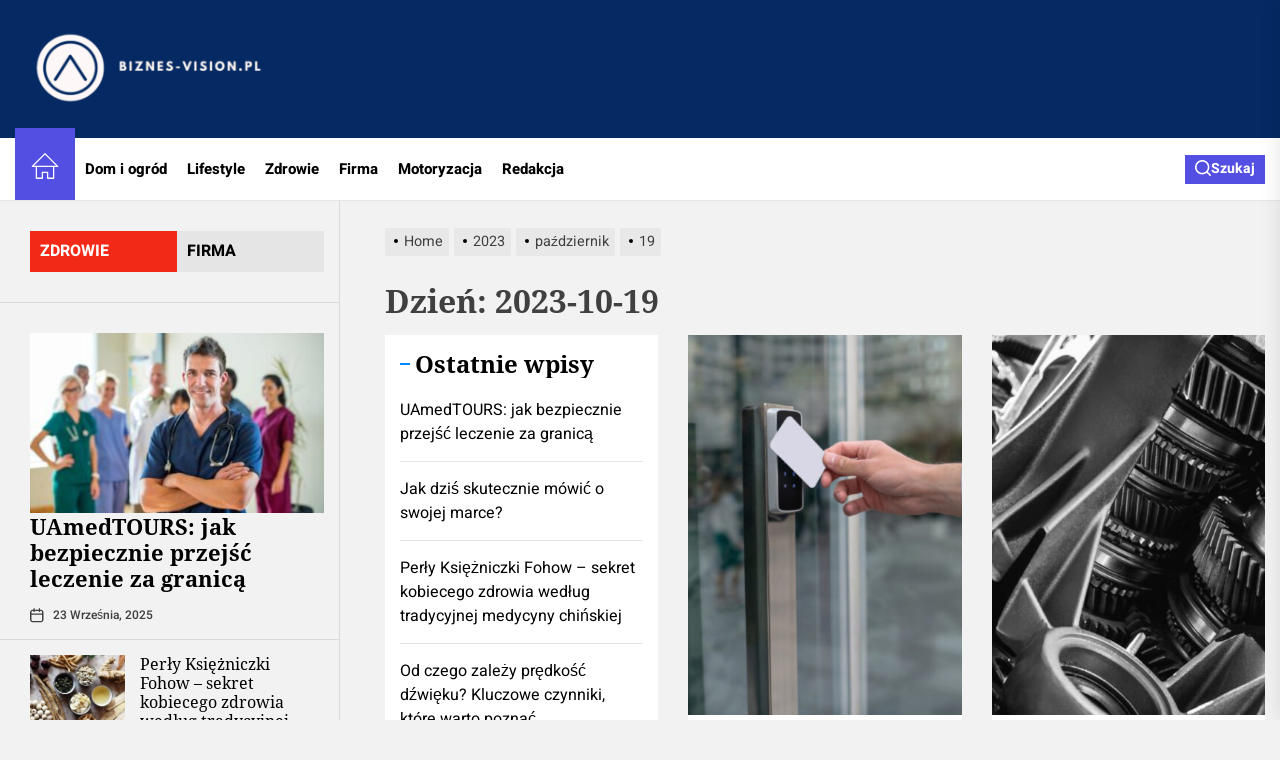

--- FILE ---
content_type: text/html; charset=UTF-8
request_url: https://www.biznes-vision.pl/2023/10/19/
body_size: 19747
content:
<!DOCTYPE html><html class="no-js" lang="pl-PL"><head><meta charset="UTF-8"><meta name="viewport" content="width=device-width, initial-scale=1.0, maximum-scale=1.0, user-scalable=no"/><link rel="profile" href="https://gmpg.org/xfn/11"><meta name='robots' content='noindex, follow' /> <script data-cfasync="false" data-pagespeed-no-defer>var gtm4wp_datalayer_name = "dataLayer";
	var dataLayer = dataLayer || [];</script> <title>19 października, 2023 - biznes-vision.pl</title><meta property="og:locale" content="pl_PL" /><meta property="og:type" content="website" /><meta property="og:title" content="19 października, 2023 - biznes-vision.pl" /><meta property="og:url" content="https://www.biznes-vision.pl/2023/10/19/" /><meta property="og:site_name" content="biznes-vision.pl" /><meta name="twitter:card" content="summary_large_image" /> <script type="application/ld+json" class="yoast-schema-graph">{"@context":"https://schema.org","@graph":[{"@type":"CollectionPage","@id":"https://www.biznes-vision.pl/2023/10/19/","url":"https://www.biznes-vision.pl/2023/10/19/","name":"19 października, 2023 - biznes-vision.pl","isPartOf":{"@id":"https://www.biznes-vision.pl/#website"},"primaryImageOfPage":{"@id":"https://www.biznes-vision.pl/2023/10/19/#primaryimage"},"image":{"@id":"https://www.biznes-vision.pl/2023/10/19/#primaryimage"},"thumbnailUrl":"https://www.biznes-vision.pl/wp-content/uploads/2023/10/kontroladostepuszczecin.jpg","breadcrumb":{"@id":"https://www.biznes-vision.pl/2023/10/19/#breadcrumb"},"inLanguage":"pl-PL"},{"@type":"ImageObject","inLanguage":"pl-PL","@id":"https://www.biznes-vision.pl/2023/10/19/#primaryimage","url":"https://www.biznes-vision.pl/wp-content/uploads/2023/10/kontroladostepuszczecin.jpg","contentUrl":"https://www.biznes-vision.pl/wp-content/uploads/2023/10/kontroladostepuszczecin.jpg","width":1000,"height":667},{"@type":"BreadcrumbList","@id":"https://www.biznes-vision.pl/2023/10/19/#breadcrumb","itemListElement":[{"@type":"ListItem","position":1,"name":"Strona główna","item":"https://www.biznes-vision.pl/"},{"@type":"ListItem","position":2,"name":"Archiwum dla 19 października, 2023"}]},{"@type":"WebSite","@id":"https://www.biznes-vision.pl/#website","url":"https://www.biznes-vision.pl/","name":"Biznes Vision","description":"","publisher":{"@id":"https://www.biznes-vision.pl/#organization"},"alternateName":"Biznes Vision","potentialAction":[{"@type":"SearchAction","target":{"@type":"EntryPoint","urlTemplate":"https://www.biznes-vision.pl/?s={search_term_string}"},"query-input":"required name=search_term_string"}],"inLanguage":"pl-PL"},{"@type":"Organization","@id":"https://www.biznes-vision.pl/#organization","name":"Biznes Vision","alternateName":"Biznes Vision","url":"https://www.biznes-vision.pl/","logo":{"@type":"ImageObject","inLanguage":"pl-PL","@id":"https://www.biznes-vision.pl/#/schema/logo/image/","url":"https://www.biznes-vision.pl/wp-content/uploads/2023/02/cropped-biznes-vision.pl-blog.png","contentUrl":"https://www.biznes-vision.pl/wp-content/uploads/2023/02/cropped-biznes-vision.pl-blog.png","width":767,"height":215,"caption":"Biznes Vision"},"image":{"@id":"https://www.biznes-vision.pl/#/schema/logo/image/"}}]}</script> <link rel="alternate" type="application/rss+xml" title="biznes-vision.pl &raquo; Kanał z wpisami" href="https://www.biznes-vision.pl/feed/" /><link rel="alternate" type="application/rss+xml" title="biznes-vision.pl &raquo; Kanał z komentarzami" href="https://www.biznes-vision.pl/comments/feed/" /><style>img.wp-smiley,
img.emoji {
	display: inline !important;
	border: none !important;
	box-shadow: none !important;
	height: 1em !important;
	width: 1em !important;
	margin: 0 0.07em !important;
	vertical-align: -0.1em !important;
	background: none !important;
	padding: 0 !important;
}</style><link rel='stylesheet' id='wp-block-library-css' href='https://www.biznes-vision.pl/wp-includes/css/dist/block-library/style.min.css?ver=86b1200959a70df05540d21a9c951d3f' media='all' /><style id='wp-block-library-theme-inline-css'>.wp-block-audio figcaption{color:#555;font-size:13px;text-align:center}.is-dark-theme .wp-block-audio figcaption{color:hsla(0,0%,100%,.65)}.wp-block-audio{margin:0 0 1em}.wp-block-code{border:1px solid #ccc;border-radius:4px;font-family:Menlo,Consolas,monaco,monospace;padding:.8em 1em}.wp-block-embed figcaption{color:#555;font-size:13px;text-align:center}.is-dark-theme .wp-block-embed figcaption{color:hsla(0,0%,100%,.65)}.wp-block-embed{margin:0 0 1em}.blocks-gallery-caption{color:#555;font-size:13px;text-align:center}.is-dark-theme .blocks-gallery-caption{color:hsla(0,0%,100%,.65)}.wp-block-image figcaption{color:#555;font-size:13px;text-align:center}.is-dark-theme .wp-block-image figcaption{color:hsla(0,0%,100%,.65)}.wp-block-image{margin:0 0 1em}.wp-block-pullquote{border-bottom:4px solid;border-top:4px solid;color:currentColor;margin-bottom:1.75em}.wp-block-pullquote cite,.wp-block-pullquote footer,.wp-block-pullquote__citation{color:currentColor;font-size:.8125em;font-style:normal;text-transform:uppercase}.wp-block-quote{border-left:.25em solid;margin:0 0 1.75em;padding-left:1em}.wp-block-quote cite,.wp-block-quote footer{color:currentColor;font-size:.8125em;font-style:normal;position:relative}.wp-block-quote.has-text-align-right{border-left:none;border-right:.25em solid;padding-left:0;padding-right:1em}.wp-block-quote.has-text-align-center{border:none;padding-left:0}.wp-block-quote.is-large,.wp-block-quote.is-style-large,.wp-block-quote.is-style-plain{border:none}.wp-block-search .wp-block-search__label{font-weight:700}.wp-block-search__button{border:1px solid #ccc;padding:.375em .625em}:where(.wp-block-group.has-background){padding:1.25em 2.375em}.wp-block-separator.has-css-opacity{opacity:.4}.wp-block-separator{border:none;border-bottom:2px solid;margin-left:auto;margin-right:auto}.wp-block-separator.has-alpha-channel-opacity{opacity:1}.wp-block-separator:not(.is-style-wide):not(.is-style-dots){width:100px}.wp-block-separator.has-background:not(.is-style-dots){border-bottom:none;height:1px}.wp-block-separator.has-background:not(.is-style-wide):not(.is-style-dots){height:2px}.wp-block-table{margin:0 0 1em}.wp-block-table td,.wp-block-table th{word-break:normal}.wp-block-table figcaption{color:#555;font-size:13px;text-align:center}.is-dark-theme .wp-block-table figcaption{color:hsla(0,0%,100%,.65)}.wp-block-video figcaption{color:#555;font-size:13px;text-align:center}.is-dark-theme .wp-block-video figcaption{color:hsla(0,0%,100%,.65)}.wp-block-video{margin:0 0 1em}.wp-block-template-part.has-background{margin-bottom:0;margin-top:0;padding:1.25em 2.375em}</style><style id='classic-theme-styles-inline-css'>/*! This file is auto-generated */
.wp-block-button__link{color:#fff;background-color:#32373c;border-radius:9999px;box-shadow:none;text-decoration:none;padding:calc(.667em + 2px) calc(1.333em + 2px);font-size:1.125em}.wp-block-file__button{background:#32373c;color:#fff;text-decoration:none}</style><style id='global-styles-inline-css'>body{--wp--preset--color--black: #000000;--wp--preset--color--cyan-bluish-gray: #abb8c3;--wp--preset--color--white: #ffffff;--wp--preset--color--pale-pink: #f78da7;--wp--preset--color--vivid-red: #cf2e2e;--wp--preset--color--luminous-vivid-orange: #ff6900;--wp--preset--color--luminous-vivid-amber: #fcb900;--wp--preset--color--light-green-cyan: #7bdcb5;--wp--preset--color--vivid-green-cyan: #00d084;--wp--preset--color--pale-cyan-blue: #8ed1fc;--wp--preset--color--vivid-cyan-blue: #0693e3;--wp--preset--color--vivid-purple: #9b51e0;--wp--preset--gradient--vivid-cyan-blue-to-vivid-purple: linear-gradient(135deg,rgba(6,147,227,1) 0%,rgb(155,81,224) 100%);--wp--preset--gradient--light-green-cyan-to-vivid-green-cyan: linear-gradient(135deg,rgb(122,220,180) 0%,rgb(0,208,130) 100%);--wp--preset--gradient--luminous-vivid-amber-to-luminous-vivid-orange: linear-gradient(135deg,rgba(252,185,0,1) 0%,rgba(255,105,0,1) 100%);--wp--preset--gradient--luminous-vivid-orange-to-vivid-red: linear-gradient(135deg,rgba(255,105,0,1) 0%,rgb(207,46,46) 100%);--wp--preset--gradient--very-light-gray-to-cyan-bluish-gray: linear-gradient(135deg,rgb(238,238,238) 0%,rgb(169,184,195) 100%);--wp--preset--gradient--cool-to-warm-spectrum: linear-gradient(135deg,rgb(74,234,220) 0%,rgb(151,120,209) 20%,rgb(207,42,186) 40%,rgb(238,44,130) 60%,rgb(251,105,98) 80%,rgb(254,248,76) 100%);--wp--preset--gradient--blush-light-purple: linear-gradient(135deg,rgb(255,206,236) 0%,rgb(152,150,240) 100%);--wp--preset--gradient--blush-bordeaux: linear-gradient(135deg,rgb(254,205,165) 0%,rgb(254,45,45) 50%,rgb(107,0,62) 100%);--wp--preset--gradient--luminous-dusk: linear-gradient(135deg,rgb(255,203,112) 0%,rgb(199,81,192) 50%,rgb(65,88,208) 100%);--wp--preset--gradient--pale-ocean: linear-gradient(135deg,rgb(255,245,203) 0%,rgb(182,227,212) 50%,rgb(51,167,181) 100%);--wp--preset--gradient--electric-grass: linear-gradient(135deg,rgb(202,248,128) 0%,rgb(113,206,126) 100%);--wp--preset--gradient--midnight: linear-gradient(135deg,rgb(2,3,129) 0%,rgb(40,116,252) 100%);--wp--preset--font-size--small: 13px;--wp--preset--font-size--medium: 20px;--wp--preset--font-size--large: 36px;--wp--preset--font-size--x-large: 42px;--wp--preset--spacing--20: 0.44rem;--wp--preset--spacing--30: 0.67rem;--wp--preset--spacing--40: 1rem;--wp--preset--spacing--50: 1.5rem;--wp--preset--spacing--60: 2.25rem;--wp--preset--spacing--70: 3.38rem;--wp--preset--spacing--80: 5.06rem;--wp--preset--shadow--natural: 6px 6px 9px rgba(0, 0, 0, 0.2);--wp--preset--shadow--deep: 12px 12px 50px rgba(0, 0, 0, 0.4);--wp--preset--shadow--sharp: 6px 6px 0px rgba(0, 0, 0, 0.2);--wp--preset--shadow--outlined: 6px 6px 0px -3px rgba(255, 255, 255, 1), 6px 6px rgba(0, 0, 0, 1);--wp--preset--shadow--crisp: 6px 6px 0px rgba(0, 0, 0, 1);}:where(.is-layout-flex){gap: 0.5em;}:where(.is-layout-grid){gap: 0.5em;}body .is-layout-flow > .alignleft{float: left;margin-inline-start: 0;margin-inline-end: 2em;}body .is-layout-flow > .alignright{float: right;margin-inline-start: 2em;margin-inline-end: 0;}body .is-layout-flow > .aligncenter{margin-left: auto !important;margin-right: auto !important;}body .is-layout-constrained > .alignleft{float: left;margin-inline-start: 0;margin-inline-end: 2em;}body .is-layout-constrained > .alignright{float: right;margin-inline-start: 2em;margin-inline-end: 0;}body .is-layout-constrained > .aligncenter{margin-left: auto !important;margin-right: auto !important;}body .is-layout-constrained > :where(:not(.alignleft):not(.alignright):not(.alignfull)){max-width: var(--wp--style--global--content-size);margin-left: auto !important;margin-right: auto !important;}body .is-layout-constrained > .alignwide{max-width: var(--wp--style--global--wide-size);}body .is-layout-flex{display: flex;}body .is-layout-flex{flex-wrap: wrap;align-items: center;}body .is-layout-flex > *{margin: 0;}body .is-layout-grid{display: grid;}body .is-layout-grid > *{margin: 0;}:where(.wp-block-columns.is-layout-flex){gap: 2em;}:where(.wp-block-columns.is-layout-grid){gap: 2em;}:where(.wp-block-post-template.is-layout-flex){gap: 1.25em;}:where(.wp-block-post-template.is-layout-grid){gap: 1.25em;}.has-black-color{color: var(--wp--preset--color--black) !important;}.has-cyan-bluish-gray-color{color: var(--wp--preset--color--cyan-bluish-gray) !important;}.has-white-color{color: var(--wp--preset--color--white) !important;}.has-pale-pink-color{color: var(--wp--preset--color--pale-pink) !important;}.has-vivid-red-color{color: var(--wp--preset--color--vivid-red) !important;}.has-luminous-vivid-orange-color{color: var(--wp--preset--color--luminous-vivid-orange) !important;}.has-luminous-vivid-amber-color{color: var(--wp--preset--color--luminous-vivid-amber) !important;}.has-light-green-cyan-color{color: var(--wp--preset--color--light-green-cyan) !important;}.has-vivid-green-cyan-color{color: var(--wp--preset--color--vivid-green-cyan) !important;}.has-pale-cyan-blue-color{color: var(--wp--preset--color--pale-cyan-blue) !important;}.has-vivid-cyan-blue-color{color: var(--wp--preset--color--vivid-cyan-blue) !important;}.has-vivid-purple-color{color: var(--wp--preset--color--vivid-purple) !important;}.has-black-background-color{background-color: var(--wp--preset--color--black) !important;}.has-cyan-bluish-gray-background-color{background-color: var(--wp--preset--color--cyan-bluish-gray) !important;}.has-white-background-color{background-color: var(--wp--preset--color--white) !important;}.has-pale-pink-background-color{background-color: var(--wp--preset--color--pale-pink) !important;}.has-vivid-red-background-color{background-color: var(--wp--preset--color--vivid-red) !important;}.has-luminous-vivid-orange-background-color{background-color: var(--wp--preset--color--luminous-vivid-orange) !important;}.has-luminous-vivid-amber-background-color{background-color: var(--wp--preset--color--luminous-vivid-amber) !important;}.has-light-green-cyan-background-color{background-color: var(--wp--preset--color--light-green-cyan) !important;}.has-vivid-green-cyan-background-color{background-color: var(--wp--preset--color--vivid-green-cyan) !important;}.has-pale-cyan-blue-background-color{background-color: var(--wp--preset--color--pale-cyan-blue) !important;}.has-vivid-cyan-blue-background-color{background-color: var(--wp--preset--color--vivid-cyan-blue) !important;}.has-vivid-purple-background-color{background-color: var(--wp--preset--color--vivid-purple) !important;}.has-black-border-color{border-color: var(--wp--preset--color--black) !important;}.has-cyan-bluish-gray-border-color{border-color: var(--wp--preset--color--cyan-bluish-gray) !important;}.has-white-border-color{border-color: var(--wp--preset--color--white) !important;}.has-pale-pink-border-color{border-color: var(--wp--preset--color--pale-pink) !important;}.has-vivid-red-border-color{border-color: var(--wp--preset--color--vivid-red) !important;}.has-luminous-vivid-orange-border-color{border-color: var(--wp--preset--color--luminous-vivid-orange) !important;}.has-luminous-vivid-amber-border-color{border-color: var(--wp--preset--color--luminous-vivid-amber) !important;}.has-light-green-cyan-border-color{border-color: var(--wp--preset--color--light-green-cyan) !important;}.has-vivid-green-cyan-border-color{border-color: var(--wp--preset--color--vivid-green-cyan) !important;}.has-pale-cyan-blue-border-color{border-color: var(--wp--preset--color--pale-cyan-blue) !important;}.has-vivid-cyan-blue-border-color{border-color: var(--wp--preset--color--vivid-cyan-blue) !important;}.has-vivid-purple-border-color{border-color: var(--wp--preset--color--vivid-purple) !important;}.has-vivid-cyan-blue-to-vivid-purple-gradient-background{background: var(--wp--preset--gradient--vivid-cyan-blue-to-vivid-purple) !important;}.has-light-green-cyan-to-vivid-green-cyan-gradient-background{background: var(--wp--preset--gradient--light-green-cyan-to-vivid-green-cyan) !important;}.has-luminous-vivid-amber-to-luminous-vivid-orange-gradient-background{background: var(--wp--preset--gradient--luminous-vivid-amber-to-luminous-vivid-orange) !important;}.has-luminous-vivid-orange-to-vivid-red-gradient-background{background: var(--wp--preset--gradient--luminous-vivid-orange-to-vivid-red) !important;}.has-very-light-gray-to-cyan-bluish-gray-gradient-background{background: var(--wp--preset--gradient--very-light-gray-to-cyan-bluish-gray) !important;}.has-cool-to-warm-spectrum-gradient-background{background: var(--wp--preset--gradient--cool-to-warm-spectrum) !important;}.has-blush-light-purple-gradient-background{background: var(--wp--preset--gradient--blush-light-purple) !important;}.has-blush-bordeaux-gradient-background{background: var(--wp--preset--gradient--blush-bordeaux) !important;}.has-luminous-dusk-gradient-background{background: var(--wp--preset--gradient--luminous-dusk) !important;}.has-pale-ocean-gradient-background{background: var(--wp--preset--gradient--pale-ocean) !important;}.has-electric-grass-gradient-background{background: var(--wp--preset--gradient--electric-grass) !important;}.has-midnight-gradient-background{background: var(--wp--preset--gradient--midnight) !important;}.has-small-font-size{font-size: var(--wp--preset--font-size--small) !important;}.has-medium-font-size{font-size: var(--wp--preset--font-size--medium) !important;}.has-large-font-size{font-size: var(--wp--preset--font-size--large) !important;}.has-x-large-font-size{font-size: var(--wp--preset--font-size--x-large) !important;}
.wp-block-navigation a:where(:not(.wp-element-button)){color: inherit;}
:where(.wp-block-post-template.is-layout-flex){gap: 1.25em;}:where(.wp-block-post-template.is-layout-grid){gap: 1.25em;}
:where(.wp-block-columns.is-layout-flex){gap: 2em;}:where(.wp-block-columns.is-layout-grid){gap: 2em;}
.wp-block-pullquote{font-size: 1.5em;line-height: 1.6;}</style><link rel='stylesheet' id='cfblbcss-css' href='https://www.biznes-vision.pl/wp-content/plugins/cardoza-facebook-like-box/cardozafacebook.css?ver=86b1200959a70df05540d21a9c951d3f' media='all' /><link rel='stylesheet' id='ez-toc-css' href='https://www.biznes-vision.pl/wp-content/plugins/easy-table-of-contents/assets/css/screen.min.css?ver=2.0.57.1' media='all' /><style id='ez-toc-inline-css'>div#ez-toc-container .ez-toc-title {font-size: 120%;}div#ez-toc-container .ez-toc-title {font-weight: 500;}div#ez-toc-container ul li {font-size: 95%;}div#ez-toc-container nav ul ul li ul li {font-size: 90%!important;}
.ez-toc-container-direction {direction: ltr;}.ez-toc-counter ul{counter-reset: item ;}.ez-toc-counter nav ul li a::before {content: counters(item, ".", decimal) ". ";display: inline-block;counter-increment: item;flex-grow: 0;flex-shrink: 0;margin-right: .2em; float: left; }.ez-toc-widget-direction {direction: ltr;}.ez-toc-widget-container ul{counter-reset: item ;}.ez-toc-widget-container nav ul li a::before {content: counters(item, ".", decimal) ". ";display: inline-block;counter-increment: item;flex-grow: 0;flex-shrink: 0;margin-right: .2em; float: left; }</style><link rel='stylesheet' id='silvermountain-google-fonts-css' href='https://www.biznes-vision.pl/wp-content/fonts/5f00bb7fc4fe6ae85b9d7d9ebd78defb.css?ver=1.0.8' media='all' /><link rel='stylesheet' id='sidr-nav-css' href='https://www.biznes-vision.pl/wp-content/themes/silvermountain/assets/lib/sidr/css/jquery.sidr.dark.css?ver=86b1200959a70df05540d21a9c951d3f' media='all' /><link rel='stylesheet' id='slick-css' href='https://www.biznes-vision.pl/wp-content/themes/silvermountain/assets/lib/slick/css/slick.min.css?ver=86b1200959a70df05540d21a9c951d3f' media='all' /><link rel='stylesheet' id='silvermountain-style-css' href='https://www.biznes-vision.pl/wp-content/themes/silvermountain/style.css?ver=1.0.8' media='all' /> <script src='https://www.biznes-vision.pl/wp-includes/js/jquery/jquery.min.js?ver=3.7.0' id='jquery-core-js'></script> <link rel="https://api.w.org/" href="https://www.biznes-vision.pl/wp-json/" /><link rel="EditURI" type="application/rsd+xml" title="RSD" href="https://www.biznes-vision.pl/xmlrpc.php?rsd" /> <script data-cfasync="false" data-pagespeed-no-defer type="text/javascript">var dataLayer_content = {"pagePostType":"post","pagePostType2":"day-post"};
	dataLayer.push( dataLayer_content );</script> <script data-cfasync="false">(function(w,d,s,l,i){w[l]=w[l]||[];w[l].push({'gtm.start':
new Date().getTime(),event:'gtm.js'});var f=d.getElementsByTagName(s)[0],
j=d.createElement(s),dl=l!='dataLayer'?'&l='+l:'';j.async=true;j.src=
'//www.googletagmanager.com/gtm.js?id='+i+dl;f.parentNode.insertBefore(j,f);
})(window,document,'script','dataLayer','GTM-T5HHRJ2');</script> 
<noscript><style>.lazyload[data-src]{display:none !important;}</style></noscript><style>.lazyload{background-image:none !important;}.lazyload:before{background-image:none !important;}</style><style type="text/css">.header-titles .custom-logo-name,
		.site-description {
            display:none;
			position: absolute;
			clip: rect(1px, 1px, 1px, 1px);
		}</style><link rel="icon" href="https://www.biznes-vision.pl/wp-content/uploads/2023/02/cropped-biznes-vision.pl-blog-wielotematyczny-32x32.png" sizes="32x32" /><link rel="icon" href="https://www.biznes-vision.pl/wp-content/uploads/2023/02/cropped-biznes-vision.pl-blog-wielotematyczny-192x192.png" sizes="192x192" /><link rel="apple-touch-icon" href="https://www.biznes-vision.pl/wp-content/uploads/2023/02/cropped-biznes-vision.pl-blog-wielotematyczny-180x180.png" /><meta name="msapplication-TileImage" content="https://www.biznes-vision.pl/wp-content/uploads/2023/02/cropped-biznes-vision.pl-blog-wielotematyczny-270x270.png" /><style type='text/css' media='all'>.site-logo .custom-logo-link{
        max-width:  280px;
    }

    @media (min-width: 1200px) {
    .header-titles .site-title,
    .header-titles .custom-logo-name{
    font-size: 100px;
    }
    }

    body, input, select, optgroup, textarea{
    color: #404040;
    }

    a,
    .widget-title,
    .block-title-wrapper .block-title{
    color: #000000;
    }

    .theme-block,
    .theme-aside-panel,
    #theme-banner-navs,
    .header-navbar,
    .megamenu-recent-article,
    .posts-navigation,
    .post-navigation{
    border-color: rgba(0,0,0,0.1);
    }

    #theme-banner-navs:before,
    #theme-banner-navs:after{
    border-color: rgba(0,0,0,0.2);
    }

    .megamenu-recent-article,
    .widget_recent_entries ul li,
    .widget_categories ul li,
    .widget_pages ul li,
    .widget_archive ul li,
    .widget_meta ul li,
    .widget_recent_comments ul li,
    .widget_block .wp-block-latest-posts li,
    .widget_block .wp-block-categories li,
    .widget_block .wp-block-archives li,
    .widget_block .wp-block-latest-comments li{
    border-bottom-color: rgba(0,0,0,0.1);
    }
    .theme-svg-seperator{
    color: rgba(0,0,0,0.2);
    }</style></head><body data-rsssl=1 class="archive date wp-custom-logo wp-embed-responsive hfeed left-sidebar twp-archive-grid"><div id="page" class="hfeed site">
<a class="skip-link screen-reader-text" href="#content">Skip to the content</a><header id="site-header" class="theme-header " role="banner"><div class="header-mainbar  "  ><div class="wrapper-fluid header-wrapper"><div class="header-item header-item-left"><div class="header-titles"><div class="site-logo site-branding"><a href="https://www.biznes-vision.pl/" class="custom-logo-link" rel="home"><img width="767" height="215" src="[data-uri]" class="custom-logo lazyload" alt="biznes-vision.pl blog" decoding="async" fetchpriority="high"   data-src="https://www.biznes-vision.pl/wp-content/uploads/2023/02/cropped-biznes-vision.pl-blog.png" data-srcset="https://www.biznes-vision.pl/wp-content/uploads/2023/02/cropped-biznes-vision.pl-blog.png 767w, https://www.biznes-vision.pl/wp-content/uploads/2023/02/cropped-biznes-vision.pl-blog-300x84.png 300w, https://www.biznes-vision.pl/wp-content/uploads/2023/02/cropped-biznes-vision.pl-blog-267x75.png 267w" data-sizes="auto" data-eio-rwidth="767" data-eio-rheight="215" /><noscript><img width="767" height="215" src="https://www.biznes-vision.pl/wp-content/uploads/2023/02/cropped-biznes-vision.pl-blog.png" class="custom-logo" alt="biznes-vision.pl blog" decoding="async" fetchpriority="high" srcset="https://www.biznes-vision.pl/wp-content/uploads/2023/02/cropped-biznes-vision.pl-blog.png 767w, https://www.biznes-vision.pl/wp-content/uploads/2023/02/cropped-biznes-vision.pl-blog-300x84.png 300w, https://www.biznes-vision.pl/wp-content/uploads/2023/02/cropped-biznes-vision.pl-blog-267x75.png 267w" sizes="(max-width: 767px) 100vw, 767px" data-eio="l" /></noscript></a><span class="screen-reader-text">biznes-vision.pl</span><a href="https://www.biznes-vision.pl/" class="custom-logo-name">biznes-vision.pl</a></div></div></div><div class="header-item header-item-right"><div id="theme-extrabar" class="theme-navextras"></div></div></div></div><div class="header-navbar"><div class="wrapper-fluid header-wrapper"><div class="header-item header-item-left"><div class="site-navigation"><nav class="primary-menu-wrapper" aria-label="Horizontal" role="navigation"><ul class="primary-menu theme-menu"><li class="brand-home"><a title="Home" href="https://www.biznes-vision.pl"><span><svg class="svg-icon" aria-hidden="true" role="img" focusable="false" xmlns="http://www.w3.org/2000/svg" width="20" height="20" viewBox="0 0 20 20"><path fill="currentColor" d="M18.121,9.88l-7.832-7.836c-0.155-0.158-0.428-0.155-0.584,0L1.842,9.913c-0.262,0.263-0.073,0.705,0.292,0.705h2.069v7.042c0,0.227,0.187,0.414,0.414,0.414h3.725c0.228,0,0.414-0.188,0.414-0.414v-3.313h2.483v3.313c0,0.227,0.187,0.414,0.413,0.414h3.726c0.229,0,0.414-0.188,0.414-0.414v-7.042h2.068h0.004C18.331,10.617,18.389,10.146,18.121,9.88 M14.963,17.245h-2.896v-3.313c0-0.229-0.186-0.415-0.414-0.415H8.342c-0.228,0-0.414,0.187-0.414,0.415v3.313H5.032v-6.628h9.931V17.245z M3.133,9.79l6.864-6.868l6.867,6.868H3.133z"></path></svg></span></a></li><li id=menu-item-452 class="menu-item menu-item-type-taxonomy menu-item-object-category menu-item-452"><a href="https://www.biznes-vision.pl/dom-i-ogrod/">Dom i ogród</a></li><li id=menu-item-451 class="menu-item menu-item-type-taxonomy menu-item-object-category menu-item-451"><a href="https://www.biznes-vision.pl/lifestyle/">Lifestyle</a></li><li id=menu-item-453 class="menu-item menu-item-type-taxonomy menu-item-object-category menu-item-453"><a href="https://www.biznes-vision.pl/zdrowie/">Zdrowie</a></li><li id=menu-item-454 class="menu-item menu-item-type-taxonomy menu-item-object-category menu-item-454"><a href="https://www.biznes-vision.pl/firma/">Firma</a></li><li id=menu-item-455 class="menu-item menu-item-type-taxonomy menu-item-object-category menu-item-455"><a href="https://www.biznes-vision.pl/motoryzacja/">Motoryzacja</a></li><li id=menu-item-481 class="menu-item menu-item-type-post_type menu-item-object-page menu-item-481"><a href="https://www.biznes-vision.pl/redakcja/">Redakcja</a></li></ul></nav></div></div><div class="header-item header-item-right"><div class="navbar-controls hide-no-js"><button type="button" class="navbar-control navbar-control-offcanvas">
<span class="navbar-control-trigger" tabindex="-1">
<span class="navbar-control-info">
<span class="navbar-control-label">
Menu                        </span>
<span class="navbar-control-icon">
<svg class="svg-icon" aria-hidden="true" role="img" focusable="false" xmlns="http://www.w3.org/2000/svg" width="20" height="20" viewBox="0 0 20 20"><path fill="currentColor" d="M1 3v2h18V3zm0 8h18V9H1zm0 6h18v-2H1z" /></svg>                        </span>
</span>
</span>
</button><button type="button" class="navbar-control navbar-control-search">
<span class="navbar-control-trigger" tabindex="-1">
<span>
<svg class="svg-icon" aria-hidden="true" role="img" focusable="false" xmlns="http://www.w3.org/2000/svg" width="16" height="16" viewBox="0 0 20 20"><path fill="currentColor" d="M1148.0319,95.6176858 L1151.70711,99.2928932 C1152.09763,99.6834175 1152.09763,100.316582 1151.70711,100.707107 C1151.31658,101.097631 1150.68342,101.097631 1150.29289,100.707107 L1146.61769,97.0318993 C1145.07801,98.2635271 1143.12501,99 1141,99 C1136.02944,99 1132,94.9705627 1132,90 C1132,85.0294372 1136.02944,81 1141,81 C1145.97056,81 1150,85.0294372 1150,90 C1150,92.1250137 1149.26353,94.078015 1148.0319,95.6176858 Z M1146.04139,94.8563911 C1147.25418,93.5976949 1148,91.8859456 1148,90 C1148,86.1340067 1144.86599,83 1141,83 C1137.13401,83 1134,86.1340067 1134,90 C1134,93.8659933 1137.13401,97 1141,97 C1142.88595,97 1144.59769,96.2541764 1145.85639,95.0413859 C1145.88271,95.0071586 1145.91154,94.9742441 1145.94289,94.9428932 C1145.97424,94.9115423 1146.00716,94.8827083 1146.04139,94.8563911 Z" transform="translate(-1132 -81)" /></svg>                    </span>
<span>
Szukaj                    </span>
</span>
</button></div></div></div><div class="trending-news-main-wrap"><div class="wrapper-fluid"><div class="column-row"><a href="javascript:void(0)" class="silvermountain-skip-link-start"></a><div class="column column-12">
<button type="button" id="trending-collapse">
<svg class="svg-icon" aria-hidden="true" role="img" focusable="false" xmlns="http://www.w3.org/2000/svg" width="16" height="16" viewBox="0 0 16 16"><polygon fill="currentColor" fill-rule="evenodd" points="6.852 7.649 .399 1.195 1.445 .149 7.899 6.602 14.352 .149 15.399 1.195 8.945 7.649 15.399 14.102 14.352 15.149 7.899 8.695 1.445 15.149 .399 14.102" /></svg>                            </button></div><div class="column column-4 column-sm-6 column-xs-12"><article id="theme-post-2038" class="news-article mb-20 post-2038 post type-post status-publish format-standard has-post-thumbnail hentry category-zdrowie"><div class="column-row column-row-small"><div class="column column-4"><div class="data-bg data-bg-thumbnail"
data-background="https://www.biznes-vision.pl/wp-content/uploads/2025/09/glowne_66c85d0210a6dd3c2eb54dfc_DoctorSouthAfrica-150x150.jpg"><a class="img-link" href="https://www.biznes-vision.pl/uamedtours-jak-bezpiecznie-przejsc-leczenie-za-granica/"
tabindex="0"></a></div></div><div class="column column-8"><div class="article-content"><h3 class="entry-title entry-title-small">
<a href="https://www.biznes-vision.pl/uamedtours-jak-bezpiecznie-przejsc-leczenie-za-granica/" tabindex="0" rel="bookmark"
title="UAmedTOURS: jak bezpiecznie przejść leczenie za granicą">UAmedTOURS: jak bezpiecznie przejść leczenie za granicą</a></h3><div class="entry-meta"><div class="entry-meta-item entry-meta-date"><span class="entry-meta-icon calendar-icon"> <svg class="svg-icon" aria-hidden="true" role="img" focusable="false" xmlns="http://www.w3.org/2000/svg" width="20" height="20" viewBox="0 0 20 20"><path fill="currentColor" d="M4.60069444,4.09375 L3.25,4.09375 C2.47334957,4.09375 1.84375,4.72334957 1.84375,5.5 L1.84375,7.26736111 L16.15625,7.26736111 L16.15625,5.5 C16.15625,4.72334957 15.5266504,4.09375 14.75,4.09375 L13.3993056,4.09375 L13.3993056,4.55555556 C13.3993056,5.02154581 13.0215458,5.39930556 12.5555556,5.39930556 C12.0895653,5.39930556 11.7118056,5.02154581 11.7118056,4.55555556 L11.7118056,4.09375 L6.28819444,4.09375 L6.28819444,4.55555556 C6.28819444,5.02154581 5.9104347,5.39930556 5.44444444,5.39930556 C4.97845419,5.39930556 4.60069444,5.02154581 4.60069444,4.55555556 L4.60069444,4.09375 Z M6.28819444,2.40625 L11.7118056,2.40625 L11.7118056,1 C11.7118056,0.534009742 12.0895653,0.15625 12.5555556,0.15625 C13.0215458,0.15625 13.3993056,0.534009742 13.3993056,1 L13.3993056,2.40625 L14.75,2.40625 C16.4586309,2.40625 17.84375,3.79136906 17.84375,5.5 L17.84375,15.875 C17.84375,17.5836309 16.4586309,18.96875 14.75,18.96875 L3.25,18.96875 C1.54136906,18.96875 0.15625,17.5836309 0.15625,15.875 L0.15625,5.5 C0.15625,3.79136906 1.54136906,2.40625 3.25,2.40625 L4.60069444,2.40625 L4.60069444,1 C4.60069444,0.534009742 4.97845419,0.15625 5.44444444,0.15625 C5.9104347,0.15625 6.28819444,0.534009742 6.28819444,1 L6.28819444,2.40625 Z M1.84375,8.95486111 L1.84375,15.875 C1.84375,16.6516504 2.47334957,17.28125 3.25,17.28125 L14.75,17.28125 C15.5266504,17.28125 16.15625,16.6516504 16.15625,15.875 L16.15625,8.95486111 L1.84375,8.95486111 Z" /></svg></span><span class="posted-on"><a href="https://www.biznes-vision.pl/2025/09/23/" rel="bookmark"><time class="entry-date published updated" datetime="2025-09-23T13:20:38+02:00">23 września, 2025</time></a></span></div></div></div></div></div></article></div><div class="column column-4 column-sm-6 column-xs-12"><article id="theme-post-2036" class="news-article mb-20 post-2036 post type-post status-publish format-standard has-post-thumbnail hentry category-firma"><div class="column-row column-row-small"><div class="column column-4"><div class="data-bg data-bg-thumbnail"
data-background="https://www.biznes-vision.pl/wp-content/uploads/2025/09/studiofilmowe_wp-150x150.jpg"><a class="img-link" href="https://www.biznes-vision.pl/jak-dzis-skutecznie-mowic-o-swojej-marce/"
tabindex="0"></a></div></div><div class="column column-8"><div class="article-content"><h3 class="entry-title entry-title-small">
<a href="https://www.biznes-vision.pl/jak-dzis-skutecznie-mowic-o-swojej-marce/" tabindex="0" rel="bookmark"
title="Jak dziś skutecznie mówić o swojej marce?">Jak dziś skutecznie mówić o swojej marce?</a></h3><div class="entry-meta"><div class="entry-meta-item entry-meta-date"><span class="entry-meta-icon calendar-icon"> <svg class="svg-icon" aria-hidden="true" role="img" focusable="false" xmlns="http://www.w3.org/2000/svg" width="20" height="20" viewBox="0 0 20 20"><path fill="currentColor" d="M4.60069444,4.09375 L3.25,4.09375 C2.47334957,4.09375 1.84375,4.72334957 1.84375,5.5 L1.84375,7.26736111 L16.15625,7.26736111 L16.15625,5.5 C16.15625,4.72334957 15.5266504,4.09375 14.75,4.09375 L13.3993056,4.09375 L13.3993056,4.55555556 C13.3993056,5.02154581 13.0215458,5.39930556 12.5555556,5.39930556 C12.0895653,5.39930556 11.7118056,5.02154581 11.7118056,4.55555556 L11.7118056,4.09375 L6.28819444,4.09375 L6.28819444,4.55555556 C6.28819444,5.02154581 5.9104347,5.39930556 5.44444444,5.39930556 C4.97845419,5.39930556 4.60069444,5.02154581 4.60069444,4.55555556 L4.60069444,4.09375 Z M6.28819444,2.40625 L11.7118056,2.40625 L11.7118056,1 C11.7118056,0.534009742 12.0895653,0.15625 12.5555556,0.15625 C13.0215458,0.15625 13.3993056,0.534009742 13.3993056,1 L13.3993056,2.40625 L14.75,2.40625 C16.4586309,2.40625 17.84375,3.79136906 17.84375,5.5 L17.84375,15.875 C17.84375,17.5836309 16.4586309,18.96875 14.75,18.96875 L3.25,18.96875 C1.54136906,18.96875 0.15625,17.5836309 0.15625,15.875 L0.15625,5.5 C0.15625,3.79136906 1.54136906,2.40625 3.25,2.40625 L4.60069444,2.40625 L4.60069444,1 C4.60069444,0.534009742 4.97845419,0.15625 5.44444444,0.15625 C5.9104347,0.15625 6.28819444,0.534009742 6.28819444,1 L6.28819444,2.40625 Z M1.84375,8.95486111 L1.84375,15.875 C1.84375,16.6516504 2.47334957,17.28125 3.25,17.28125 L14.75,17.28125 C15.5266504,17.28125 16.15625,16.6516504 16.15625,15.875 L16.15625,8.95486111 L1.84375,8.95486111 Z" /></svg></span><span class="posted-on"><a href="https://www.biznes-vision.pl/2025/09/01/" rel="bookmark"><time class="entry-date published updated" datetime="2025-09-01T16:59:31+02:00">1 września, 2025</time></a></span></div></div></div></div></div></article></div><div class="column column-4 column-sm-6 column-xs-12"><article id="theme-post-2034" class="news-article mb-20 post-2034 post type-post status-publish format-standard has-post-thumbnail hentry category-zdrowie"><div class="column-row column-row-small"><div class="column column-4"><div class="data-bg data-bg-thumbnail"
data-background="https://www.biznes-vision.pl/wp-content/uploads/2025/06/y_wp-150x150.jpg"><a class="img-link" href="https://www.biznes-vision.pl/perly-ksiezniczki-fohow-sekret-kobiecego-zdrowia-wedlug-tradycyjnej-medycyny-chinskiej/"
tabindex="0"></a></div></div><div class="column column-8"><div class="article-content"><h3 class="entry-title entry-title-small">
<a href="https://www.biznes-vision.pl/perly-ksiezniczki-fohow-sekret-kobiecego-zdrowia-wedlug-tradycyjnej-medycyny-chinskiej/" tabindex="0" rel="bookmark"
title="Perły Księżniczki Fohow – sekret kobiecego zdrowia według tradycyjnej medycyny chińskiej">Perły Księżniczki Fohow – sekret kobiecego zdrowia według tradycyjnej medycyny chińskiej</a></h3><div class="entry-meta"><div class="entry-meta-item entry-meta-date"><span class="entry-meta-icon calendar-icon"> <svg class="svg-icon" aria-hidden="true" role="img" focusable="false" xmlns="http://www.w3.org/2000/svg" width="20" height="20" viewBox="0 0 20 20"><path fill="currentColor" d="M4.60069444,4.09375 L3.25,4.09375 C2.47334957,4.09375 1.84375,4.72334957 1.84375,5.5 L1.84375,7.26736111 L16.15625,7.26736111 L16.15625,5.5 C16.15625,4.72334957 15.5266504,4.09375 14.75,4.09375 L13.3993056,4.09375 L13.3993056,4.55555556 C13.3993056,5.02154581 13.0215458,5.39930556 12.5555556,5.39930556 C12.0895653,5.39930556 11.7118056,5.02154581 11.7118056,4.55555556 L11.7118056,4.09375 L6.28819444,4.09375 L6.28819444,4.55555556 C6.28819444,5.02154581 5.9104347,5.39930556 5.44444444,5.39930556 C4.97845419,5.39930556 4.60069444,5.02154581 4.60069444,4.55555556 L4.60069444,4.09375 Z M6.28819444,2.40625 L11.7118056,2.40625 L11.7118056,1 C11.7118056,0.534009742 12.0895653,0.15625 12.5555556,0.15625 C13.0215458,0.15625 13.3993056,0.534009742 13.3993056,1 L13.3993056,2.40625 L14.75,2.40625 C16.4586309,2.40625 17.84375,3.79136906 17.84375,5.5 L17.84375,15.875 C17.84375,17.5836309 16.4586309,18.96875 14.75,18.96875 L3.25,18.96875 C1.54136906,18.96875 0.15625,17.5836309 0.15625,15.875 L0.15625,5.5 C0.15625,3.79136906 1.54136906,2.40625 3.25,2.40625 L4.60069444,2.40625 L4.60069444,1 C4.60069444,0.534009742 4.97845419,0.15625 5.44444444,0.15625 C5.9104347,0.15625 6.28819444,0.534009742 6.28819444,1 L6.28819444,2.40625 Z M1.84375,8.95486111 L1.84375,15.875 C1.84375,16.6516504 2.47334957,17.28125 3.25,17.28125 L14.75,17.28125 C15.5266504,17.28125 16.15625,16.6516504 16.15625,15.875 L16.15625,8.95486111 L1.84375,8.95486111 Z" /></svg></span><span class="posted-on"><a href="https://www.biznes-vision.pl/2025/06/11/" rel="bookmark"><time class="entry-date published updated" datetime="2025-06-11T09:33:33+02:00">11 czerwca, 2025</time></a></span></div></div></div></div></div></article></div><div class="column column-4 column-sm-6 column-xs-12"><article id="theme-post-2027" class="news-article mb-20 post-2027 post type-post status-publish format-standard has-post-thumbnail hentry category-dom-i-ogrod"><div class="column-row column-row-small"><div class="column column-4"><div class="data-bg data-bg-thumbnail"
data-background="https://www.biznes-vision.pl/wp-content/uploads/2025/04/Akustyka-150x150.jpg"><a class="img-link" href="https://www.biznes-vision.pl/od-czego-zalezy-predkosc-dzwieku-kluczowe-czynniki-ktore-warto-poznac/"
tabindex="0"></a></div></div><div class="column column-8"><div class="article-content"><h3 class="entry-title entry-title-small">
<a href="https://www.biznes-vision.pl/od-czego-zalezy-predkosc-dzwieku-kluczowe-czynniki-ktore-warto-poznac/" tabindex="0" rel="bookmark"
title="Od czego zależy prędkość dźwięku? Kluczowe czynniki, które warto poznać">Od czego zależy prędkość dźwięku? Kluczowe czynniki, które warto poznać</a></h3><div class="entry-meta"><div class="entry-meta-item entry-meta-date"><span class="entry-meta-icon calendar-icon"> <svg class="svg-icon" aria-hidden="true" role="img" focusable="false" xmlns="http://www.w3.org/2000/svg" width="20" height="20" viewBox="0 0 20 20"><path fill="currentColor" d="M4.60069444,4.09375 L3.25,4.09375 C2.47334957,4.09375 1.84375,4.72334957 1.84375,5.5 L1.84375,7.26736111 L16.15625,7.26736111 L16.15625,5.5 C16.15625,4.72334957 15.5266504,4.09375 14.75,4.09375 L13.3993056,4.09375 L13.3993056,4.55555556 C13.3993056,5.02154581 13.0215458,5.39930556 12.5555556,5.39930556 C12.0895653,5.39930556 11.7118056,5.02154581 11.7118056,4.55555556 L11.7118056,4.09375 L6.28819444,4.09375 L6.28819444,4.55555556 C6.28819444,5.02154581 5.9104347,5.39930556 5.44444444,5.39930556 C4.97845419,5.39930556 4.60069444,5.02154581 4.60069444,4.55555556 L4.60069444,4.09375 Z M6.28819444,2.40625 L11.7118056,2.40625 L11.7118056,1 C11.7118056,0.534009742 12.0895653,0.15625 12.5555556,0.15625 C13.0215458,0.15625 13.3993056,0.534009742 13.3993056,1 L13.3993056,2.40625 L14.75,2.40625 C16.4586309,2.40625 17.84375,3.79136906 17.84375,5.5 L17.84375,15.875 C17.84375,17.5836309 16.4586309,18.96875 14.75,18.96875 L3.25,18.96875 C1.54136906,18.96875 0.15625,17.5836309 0.15625,15.875 L0.15625,5.5 C0.15625,3.79136906 1.54136906,2.40625 3.25,2.40625 L4.60069444,2.40625 L4.60069444,1 C4.60069444,0.534009742 4.97845419,0.15625 5.44444444,0.15625 C5.9104347,0.15625 6.28819444,0.534009742 6.28819444,1 L6.28819444,2.40625 Z M1.84375,8.95486111 L1.84375,15.875 C1.84375,16.6516504 2.47334957,17.28125 3.25,17.28125 L14.75,17.28125 C15.5266504,17.28125 16.15625,16.6516504 16.15625,15.875 L16.15625,8.95486111 L1.84375,8.95486111 Z" /></svg></span><span class="posted-on"><a href="https://www.biznes-vision.pl/2025/04/02/" rel="bookmark"><time class="entry-date published updated" datetime="2025-04-02T11:37:03+02:00">2 kwietnia, 2025</time></a></span></div></div></div></div></div></article></div><div class="column column-4 column-sm-6 column-xs-12"><article id="theme-post-2021" class="news-article mb-20 post-2021 post type-post status-publish format-standard has-post-thumbnail hentry category-dom-i-ogrod"><div class="column-row column-row-small"><div class="column column-4"><div class="data-bg data-bg-thumbnail"
data-background="https://www.biznes-vision.pl/wp-content/uploads/2025/04/DIY-polka-150x150.jpg"><a class="img-link" href="https://www.biznes-vision.pl/jak-zrobic-polke-na-przyprawy-prosty-przewodnik-diy-krok-po-kroku/"
tabindex="0"></a></div></div><div class="column column-8"><div class="article-content"><h3 class="entry-title entry-title-small">
<a href="https://www.biznes-vision.pl/jak-zrobic-polke-na-przyprawy-prosty-przewodnik-diy-krok-po-kroku/" tabindex="0" rel="bookmark"
title="Jak zrobić półkę na przyprawy? Prosty przewodnik DIY krok po kroku">Jak zrobić półkę na przyprawy? Prosty przewodnik DIY krok po kroku</a></h3><div class="entry-meta"><div class="entry-meta-item entry-meta-date"><span class="entry-meta-icon calendar-icon"> <svg class="svg-icon" aria-hidden="true" role="img" focusable="false" xmlns="http://www.w3.org/2000/svg" width="20" height="20" viewBox="0 0 20 20"><path fill="currentColor" d="M4.60069444,4.09375 L3.25,4.09375 C2.47334957,4.09375 1.84375,4.72334957 1.84375,5.5 L1.84375,7.26736111 L16.15625,7.26736111 L16.15625,5.5 C16.15625,4.72334957 15.5266504,4.09375 14.75,4.09375 L13.3993056,4.09375 L13.3993056,4.55555556 C13.3993056,5.02154581 13.0215458,5.39930556 12.5555556,5.39930556 C12.0895653,5.39930556 11.7118056,5.02154581 11.7118056,4.55555556 L11.7118056,4.09375 L6.28819444,4.09375 L6.28819444,4.55555556 C6.28819444,5.02154581 5.9104347,5.39930556 5.44444444,5.39930556 C4.97845419,5.39930556 4.60069444,5.02154581 4.60069444,4.55555556 L4.60069444,4.09375 Z M6.28819444,2.40625 L11.7118056,2.40625 L11.7118056,1 C11.7118056,0.534009742 12.0895653,0.15625 12.5555556,0.15625 C13.0215458,0.15625 13.3993056,0.534009742 13.3993056,1 L13.3993056,2.40625 L14.75,2.40625 C16.4586309,2.40625 17.84375,3.79136906 17.84375,5.5 L17.84375,15.875 C17.84375,17.5836309 16.4586309,18.96875 14.75,18.96875 L3.25,18.96875 C1.54136906,18.96875 0.15625,17.5836309 0.15625,15.875 L0.15625,5.5 C0.15625,3.79136906 1.54136906,2.40625 3.25,2.40625 L4.60069444,2.40625 L4.60069444,1 C4.60069444,0.534009742 4.97845419,0.15625 5.44444444,0.15625 C5.9104347,0.15625 6.28819444,0.534009742 6.28819444,1 L6.28819444,2.40625 Z M1.84375,8.95486111 L1.84375,15.875 C1.84375,16.6516504 2.47334957,17.28125 3.25,17.28125 L14.75,17.28125 C15.5266504,17.28125 16.15625,16.6516504 16.15625,15.875 L16.15625,8.95486111 L1.84375,8.95486111 Z" /></svg></span><span class="posted-on"><a href="https://www.biznes-vision.pl/2025/04/02/" rel="bookmark"><time class="entry-date published updated" datetime="2025-04-02T03:55:50+02:00">2 kwietnia, 2025</time></a></span></div></div></div></div></div></article></div><div class="column column-4 column-sm-6 column-xs-12"><article id="theme-post-1989" class="news-article mb-20 post-1989 post type-post status-publish format-standard has-post-thumbnail hentry category-dom-i-ogrod"><div class="column-row column-row-small"><div class="column column-4"><div class="data-bg data-bg-thumbnail"
data-background="https://www.biznes-vision.pl/wp-content/uploads/2025/03/Pielegnacja-drewna-150x150.jpg"><a class="img-link" href="https://www.biznes-vision.pl/czym-zamaskowac-rysy-na-panelach-praktyczne-sposoby-na-odnowienie-podlogi/"
tabindex="0"></a></div></div><div class="column column-8"><div class="article-content"><h3 class="entry-title entry-title-small">
<a href="https://www.biznes-vision.pl/czym-zamaskowac-rysy-na-panelach-praktyczne-sposoby-na-odnowienie-podlogi/" tabindex="0" rel="bookmark"
title="Czym zamaskować rysy na panelach? Praktyczne sposoby na odnowienie podłogi">Czym zamaskować rysy na panelach? Praktyczne sposoby na odnowienie podłogi</a></h3><div class="entry-meta"><div class="entry-meta-item entry-meta-date"><span class="entry-meta-icon calendar-icon"> <svg class="svg-icon" aria-hidden="true" role="img" focusable="false" xmlns="http://www.w3.org/2000/svg" width="20" height="20" viewBox="0 0 20 20"><path fill="currentColor" d="M4.60069444,4.09375 L3.25,4.09375 C2.47334957,4.09375 1.84375,4.72334957 1.84375,5.5 L1.84375,7.26736111 L16.15625,7.26736111 L16.15625,5.5 C16.15625,4.72334957 15.5266504,4.09375 14.75,4.09375 L13.3993056,4.09375 L13.3993056,4.55555556 C13.3993056,5.02154581 13.0215458,5.39930556 12.5555556,5.39930556 C12.0895653,5.39930556 11.7118056,5.02154581 11.7118056,4.55555556 L11.7118056,4.09375 L6.28819444,4.09375 L6.28819444,4.55555556 C6.28819444,5.02154581 5.9104347,5.39930556 5.44444444,5.39930556 C4.97845419,5.39930556 4.60069444,5.02154581 4.60069444,4.55555556 L4.60069444,4.09375 Z M6.28819444,2.40625 L11.7118056,2.40625 L11.7118056,1 C11.7118056,0.534009742 12.0895653,0.15625 12.5555556,0.15625 C13.0215458,0.15625 13.3993056,0.534009742 13.3993056,1 L13.3993056,2.40625 L14.75,2.40625 C16.4586309,2.40625 17.84375,3.79136906 17.84375,5.5 L17.84375,15.875 C17.84375,17.5836309 16.4586309,18.96875 14.75,18.96875 L3.25,18.96875 C1.54136906,18.96875 0.15625,17.5836309 0.15625,15.875 L0.15625,5.5 C0.15625,3.79136906 1.54136906,2.40625 3.25,2.40625 L4.60069444,2.40625 L4.60069444,1 C4.60069444,0.534009742 4.97845419,0.15625 5.44444444,0.15625 C5.9104347,0.15625 6.28819444,0.534009742 6.28819444,1 L6.28819444,2.40625 Z M1.84375,8.95486111 L1.84375,15.875 C1.84375,16.6516504 2.47334957,17.28125 3.25,17.28125 L14.75,17.28125 C15.5266504,17.28125 16.15625,16.6516504 16.15625,15.875 L16.15625,8.95486111 L1.84375,8.95486111 Z" /></svg></span><span class="posted-on"><a href="https://www.biznes-vision.pl/2025/03/13/" rel="bookmark"><time class="entry-date published updated" datetime="2025-03-13T17:01:28+02:00">13 marca, 2025</time></a></span></div></div></div></div></div></article></div><div class="column column-4 column-sm-6 column-xs-12"><article id="theme-post-1968" class="news-article mb-20 post-1968 post type-post status-publish format-standard has-post-thumbnail hentry category-dom-i-ogrod"><div class="column-row column-row-small"><div class="column column-4"><div class="data-bg data-bg-thumbnail"
data-background="https://www.biznes-vision.pl/wp-content/uploads/2025/03/Kosze-150x150.jpg"><a class="img-link" href="https://www.biznes-vision.pl/pomysly-na-udekorowanie-tarasu-w-stylu-skandynawskim-jak-stworzyc-przytulna-przestrzen-na-swiezym-powietrzu/"
tabindex="0"></a></div></div><div class="column column-8"><div class="article-content"><h3 class="entry-title entry-title-small">
<a href="https://www.biznes-vision.pl/pomysly-na-udekorowanie-tarasu-w-stylu-skandynawskim-jak-stworzyc-przytulna-przestrzen-na-swiezym-powietrzu/" tabindex="0" rel="bookmark"
title="Pomysły na udekorowanie tarasu w stylu skandynawskim – Jak stworzyć przytulną przestrzeń na świeżym powietrzu">Pomysły na udekorowanie tarasu w stylu skandynawskim – Jak stworzyć przytulną przestrzeń na świeżym powietrzu</a></h3><div class="entry-meta"><div class="entry-meta-item entry-meta-date"><span class="entry-meta-icon calendar-icon"> <svg class="svg-icon" aria-hidden="true" role="img" focusable="false" xmlns="http://www.w3.org/2000/svg" width="20" height="20" viewBox="0 0 20 20"><path fill="currentColor" d="M4.60069444,4.09375 L3.25,4.09375 C2.47334957,4.09375 1.84375,4.72334957 1.84375,5.5 L1.84375,7.26736111 L16.15625,7.26736111 L16.15625,5.5 C16.15625,4.72334957 15.5266504,4.09375 14.75,4.09375 L13.3993056,4.09375 L13.3993056,4.55555556 C13.3993056,5.02154581 13.0215458,5.39930556 12.5555556,5.39930556 C12.0895653,5.39930556 11.7118056,5.02154581 11.7118056,4.55555556 L11.7118056,4.09375 L6.28819444,4.09375 L6.28819444,4.55555556 C6.28819444,5.02154581 5.9104347,5.39930556 5.44444444,5.39930556 C4.97845419,5.39930556 4.60069444,5.02154581 4.60069444,4.55555556 L4.60069444,4.09375 Z M6.28819444,2.40625 L11.7118056,2.40625 L11.7118056,1 C11.7118056,0.534009742 12.0895653,0.15625 12.5555556,0.15625 C13.0215458,0.15625 13.3993056,0.534009742 13.3993056,1 L13.3993056,2.40625 L14.75,2.40625 C16.4586309,2.40625 17.84375,3.79136906 17.84375,5.5 L17.84375,15.875 C17.84375,17.5836309 16.4586309,18.96875 14.75,18.96875 L3.25,18.96875 C1.54136906,18.96875 0.15625,17.5836309 0.15625,15.875 L0.15625,5.5 C0.15625,3.79136906 1.54136906,2.40625 3.25,2.40625 L4.60069444,2.40625 L4.60069444,1 C4.60069444,0.534009742 4.97845419,0.15625 5.44444444,0.15625 C5.9104347,0.15625 6.28819444,0.534009742 6.28819444,1 L6.28819444,2.40625 Z M1.84375,8.95486111 L1.84375,15.875 C1.84375,16.6516504 2.47334957,17.28125 3.25,17.28125 L14.75,17.28125 C15.5266504,17.28125 16.15625,16.6516504 16.15625,15.875 L16.15625,8.95486111 L1.84375,8.95486111 Z" /></svg></span><span class="posted-on"><a href="https://www.biznes-vision.pl/2025/03/12/" rel="bookmark"><time class="entry-date published updated" datetime="2025-03-12T09:56:15+02:00">12 marca, 2025</time></a></span></div></div></div></div></div></article></div><div class="column column-4 column-sm-6 column-xs-12"><article id="theme-post-1962" class="news-article mb-20 post-1962 post type-post status-publish format-standard has-post-thumbnail hentry category-lifestyle"><div class="column-row column-row-small"><div class="column column-4"><div class="data-bg data-bg-thumbnail"
data-background="https://www.biznes-vision.pl/wp-content/uploads/2025/03/Stol-balkonowy-150x150.jpg"><a class="img-link" href="https://www.biznes-vision.pl/dekoracje-na-balkon-zimowy-pomysly-ktore-ozywia-twoje-przestrzenie-na-chlodne-dni/"
tabindex="0"></a></div></div><div class="column column-8"><div class="article-content"><h3 class="entry-title entry-title-small">
<a href="https://www.biznes-vision.pl/dekoracje-na-balkon-zimowy-pomysly-ktore-ozywia-twoje-przestrzenie-na-chlodne-dni/" tabindex="0" rel="bookmark"
title="Dekoracje na balkon zimowy – pomysły, które ożywią twoje przestrzenie na chłodne dni">Dekoracje na balkon zimowy – pomysły, które ożywią twoje przestrzenie na chłodne dni</a></h3><div class="entry-meta"><div class="entry-meta-item entry-meta-date"><span class="entry-meta-icon calendar-icon"> <svg class="svg-icon" aria-hidden="true" role="img" focusable="false" xmlns="http://www.w3.org/2000/svg" width="20" height="20" viewBox="0 0 20 20"><path fill="currentColor" d="M4.60069444,4.09375 L3.25,4.09375 C2.47334957,4.09375 1.84375,4.72334957 1.84375,5.5 L1.84375,7.26736111 L16.15625,7.26736111 L16.15625,5.5 C16.15625,4.72334957 15.5266504,4.09375 14.75,4.09375 L13.3993056,4.09375 L13.3993056,4.55555556 C13.3993056,5.02154581 13.0215458,5.39930556 12.5555556,5.39930556 C12.0895653,5.39930556 11.7118056,5.02154581 11.7118056,4.55555556 L11.7118056,4.09375 L6.28819444,4.09375 L6.28819444,4.55555556 C6.28819444,5.02154581 5.9104347,5.39930556 5.44444444,5.39930556 C4.97845419,5.39930556 4.60069444,5.02154581 4.60069444,4.55555556 L4.60069444,4.09375 Z M6.28819444,2.40625 L11.7118056,2.40625 L11.7118056,1 C11.7118056,0.534009742 12.0895653,0.15625 12.5555556,0.15625 C13.0215458,0.15625 13.3993056,0.534009742 13.3993056,1 L13.3993056,2.40625 L14.75,2.40625 C16.4586309,2.40625 17.84375,3.79136906 17.84375,5.5 L17.84375,15.875 C17.84375,17.5836309 16.4586309,18.96875 14.75,18.96875 L3.25,18.96875 C1.54136906,18.96875 0.15625,17.5836309 0.15625,15.875 L0.15625,5.5 C0.15625,3.79136906 1.54136906,2.40625 3.25,2.40625 L4.60069444,2.40625 L4.60069444,1 C4.60069444,0.534009742 4.97845419,0.15625 5.44444444,0.15625 C5.9104347,0.15625 6.28819444,0.534009742 6.28819444,1 L6.28819444,2.40625 Z M1.84375,8.95486111 L1.84375,15.875 C1.84375,16.6516504 2.47334957,17.28125 3.25,17.28125 L14.75,17.28125 C15.5266504,17.28125 16.15625,16.6516504 16.15625,15.875 L16.15625,8.95486111 L1.84375,8.95486111 Z" /></svg></span><span class="posted-on"><a href="https://www.biznes-vision.pl/2025/03/12/" rel="bookmark"><time class="entry-date published updated" datetime="2025-03-12T06:15:57+02:00">12 marca, 2025</time></a></span></div></div></div></div></div></article></div><div class="column column-4 column-sm-6 column-xs-12"><article id="theme-post-1944" class="news-article mb-20 post-1944 post type-post status-publish format-standard has-post-thumbnail hentry category-lifestyle"><div class="column-row column-row-small"><div class="column column-4"><div class="data-bg data-bg-thumbnail"
data-background="https://www.biznes-vision.pl/wp-content/uploads/2025/03/Meble-150x150.jpg"><a class="img-link" href="https://www.biznes-vision.pl/nowoczesne-dekoracje-do-domu-jak-wprowadzic-elegancje-i-funkcjonalnosc-do-kazdego-wnetrza/"
tabindex="0"></a></div></div><div class="column column-8"><div class="article-content"><h3 class="entry-title entry-title-small">
<a href="https://www.biznes-vision.pl/nowoczesne-dekoracje-do-domu-jak-wprowadzic-elegancje-i-funkcjonalnosc-do-kazdego-wnetrza/" tabindex="0" rel="bookmark"
title="Nowoczesne dekoracje do domu – Jak wprowadzić elegancję i funkcjonalność do każdego wnętrza">Nowoczesne dekoracje do domu – Jak wprowadzić elegancję i funkcjonalność do każdego wnętrza</a></h3><div class="entry-meta"><div class="entry-meta-item entry-meta-date"><span class="entry-meta-icon calendar-icon"> <svg class="svg-icon" aria-hidden="true" role="img" focusable="false" xmlns="http://www.w3.org/2000/svg" width="20" height="20" viewBox="0 0 20 20"><path fill="currentColor" d="M4.60069444,4.09375 L3.25,4.09375 C2.47334957,4.09375 1.84375,4.72334957 1.84375,5.5 L1.84375,7.26736111 L16.15625,7.26736111 L16.15625,5.5 C16.15625,4.72334957 15.5266504,4.09375 14.75,4.09375 L13.3993056,4.09375 L13.3993056,4.55555556 C13.3993056,5.02154581 13.0215458,5.39930556 12.5555556,5.39930556 C12.0895653,5.39930556 11.7118056,5.02154581 11.7118056,4.55555556 L11.7118056,4.09375 L6.28819444,4.09375 L6.28819444,4.55555556 C6.28819444,5.02154581 5.9104347,5.39930556 5.44444444,5.39930556 C4.97845419,5.39930556 4.60069444,5.02154581 4.60069444,4.55555556 L4.60069444,4.09375 Z M6.28819444,2.40625 L11.7118056,2.40625 L11.7118056,1 C11.7118056,0.534009742 12.0895653,0.15625 12.5555556,0.15625 C13.0215458,0.15625 13.3993056,0.534009742 13.3993056,1 L13.3993056,2.40625 L14.75,2.40625 C16.4586309,2.40625 17.84375,3.79136906 17.84375,5.5 L17.84375,15.875 C17.84375,17.5836309 16.4586309,18.96875 14.75,18.96875 L3.25,18.96875 C1.54136906,18.96875 0.15625,17.5836309 0.15625,15.875 L0.15625,5.5 C0.15625,3.79136906 1.54136906,2.40625 3.25,2.40625 L4.60069444,2.40625 L4.60069444,1 C4.60069444,0.534009742 4.97845419,0.15625 5.44444444,0.15625 C5.9104347,0.15625 6.28819444,0.534009742 6.28819444,1 L6.28819444,2.40625 Z M1.84375,8.95486111 L1.84375,15.875 C1.84375,16.6516504 2.47334957,17.28125 3.25,17.28125 L14.75,17.28125 C15.5266504,17.28125 16.15625,16.6516504 16.15625,15.875 L16.15625,8.95486111 L1.84375,8.95486111 Z" /></svg></span><span class="posted-on"><a href="https://www.biznes-vision.pl/2025/03/10/" rel="bookmark"><time class="entry-date published updated" datetime="2025-03-10T18:04:15+02:00">10 marca, 2025</time></a></span></div></div></div></div></div></article></div>
<a href="javascript:void(0)" class="silvermountain-skip-link-end"></a></div></div></div></div></header><div id="content" class="site-content"><div class="theme-aside-panel"><div class="aside-panel-content"><header id="theme-banner-navs"><ul><li class="active">
<a href="#banner-tab-1">
zdrowie                        </a></li><li>
<a href="#banner-tab-2">
firma                        </a></li></ul></header><div class="aside-panel-tabs"><div id="banner-tab-1" class="twp-banner-tab"><article id="theme-post-2038" class="news-article news-article-panel post-2038 post type-post status-publish format-standard has-post-thumbnail hentry category-zdrowie"><div class="data-bg data-bg-small"
data-background="https://www.biznes-vision.pl/wp-content/uploads/2025/09/glowne_66c85d0210a6dd3c2eb54dfc_DoctorSouthAfrica-300x200.jpg">
<a class="img-link" href="https://www.biznes-vision.pl/uamedtours-jak-bezpiecznie-przejsc-leczenie-za-granica/" tabindex="0"></a></div><div class="article-content"><h3 class="entry-title entry-title-medium mb-15">
<a href="https://www.biznes-vision.pl/uamedtours-jak-bezpiecznie-przejsc-leczenie-za-granica/" tabindex="0" rel="bookmark"
title="UAmedTOURS: jak bezpiecznie przejść leczenie za granicą">
UAmedTOURS: jak bezpiecznie przejść leczenie za granicą                                            </a></h3><div class="entry-meta entry-meta-default"><div class="entry-meta-item entry-meta-date"><span class="entry-meta-icon calendar-icon"> <svg class="svg-icon" aria-hidden="true" role="img" focusable="false" xmlns="http://www.w3.org/2000/svg" width="20" height="20" viewBox="0 0 20 20"><path fill="currentColor" d="M4.60069444,4.09375 L3.25,4.09375 C2.47334957,4.09375 1.84375,4.72334957 1.84375,5.5 L1.84375,7.26736111 L16.15625,7.26736111 L16.15625,5.5 C16.15625,4.72334957 15.5266504,4.09375 14.75,4.09375 L13.3993056,4.09375 L13.3993056,4.55555556 C13.3993056,5.02154581 13.0215458,5.39930556 12.5555556,5.39930556 C12.0895653,5.39930556 11.7118056,5.02154581 11.7118056,4.55555556 L11.7118056,4.09375 L6.28819444,4.09375 L6.28819444,4.55555556 C6.28819444,5.02154581 5.9104347,5.39930556 5.44444444,5.39930556 C4.97845419,5.39930556 4.60069444,5.02154581 4.60069444,4.55555556 L4.60069444,4.09375 Z M6.28819444,2.40625 L11.7118056,2.40625 L11.7118056,1 C11.7118056,0.534009742 12.0895653,0.15625 12.5555556,0.15625 C13.0215458,0.15625 13.3993056,0.534009742 13.3993056,1 L13.3993056,2.40625 L14.75,2.40625 C16.4586309,2.40625 17.84375,3.79136906 17.84375,5.5 L17.84375,15.875 C17.84375,17.5836309 16.4586309,18.96875 14.75,18.96875 L3.25,18.96875 C1.54136906,18.96875 0.15625,17.5836309 0.15625,15.875 L0.15625,5.5 C0.15625,3.79136906 1.54136906,2.40625 3.25,2.40625 L4.60069444,2.40625 L4.60069444,1 C4.60069444,0.534009742 4.97845419,0.15625 5.44444444,0.15625 C5.9104347,0.15625 6.28819444,0.534009742 6.28819444,1 L6.28819444,2.40625 Z M1.84375,8.95486111 L1.84375,15.875 C1.84375,16.6516504 2.47334957,17.28125 3.25,17.28125 L14.75,17.28125 C15.5266504,17.28125 16.15625,16.6516504 16.15625,15.875 L16.15625,8.95486111 L1.84375,8.95486111 Z" /></svg></span><span class="posted-on"><a href="https://www.biznes-vision.pl/2025/09/23/" rel="bookmark"><time class="entry-date published updated" datetime="2025-09-23T13:20:38+02:00">23 września, 2025</time></a></span></div></div></div></article><article id="theme-post-2034" class="news-article news-article-list post-2034 post type-post status-publish format-standard has-post-thumbnail hentry category-zdrowie"><div class="data-bg data-bg-small"
data-background="https://www.biznes-vision.pl/wp-content/uploads/2025/06/y_wp-300x171.jpg">
<a class="img-link" href="https://www.biznes-vision.pl/perly-ksiezniczki-fohow-sekret-kobiecego-zdrowia-wedlug-tradycyjnej-medycyny-chinskiej/" tabindex="0"></a></div><div class="article-content"><h3 class="entry-title entry-title-small mb-15">
<a href="https://www.biznes-vision.pl/perly-ksiezniczki-fohow-sekret-kobiecego-zdrowia-wedlug-tradycyjnej-medycyny-chinskiej/" tabindex="0" rel="bookmark"
title="Perły Księżniczki Fohow – sekret kobiecego zdrowia według tradycyjnej medycyny chińskiej">
Perły Księżniczki Fohow – sekret kobiecego zdrowia według tradycyjnej medycyny chińskiej                                            </a></h3><div class="entry-meta entry-meta-default"><div class="entry-meta-item entry-meta-date"><span class="entry-meta-icon calendar-icon"> <svg class="svg-icon" aria-hidden="true" role="img" focusable="false" xmlns="http://www.w3.org/2000/svg" width="20" height="20" viewBox="0 0 20 20"><path fill="currentColor" d="M4.60069444,4.09375 L3.25,4.09375 C2.47334957,4.09375 1.84375,4.72334957 1.84375,5.5 L1.84375,7.26736111 L16.15625,7.26736111 L16.15625,5.5 C16.15625,4.72334957 15.5266504,4.09375 14.75,4.09375 L13.3993056,4.09375 L13.3993056,4.55555556 C13.3993056,5.02154581 13.0215458,5.39930556 12.5555556,5.39930556 C12.0895653,5.39930556 11.7118056,5.02154581 11.7118056,4.55555556 L11.7118056,4.09375 L6.28819444,4.09375 L6.28819444,4.55555556 C6.28819444,5.02154581 5.9104347,5.39930556 5.44444444,5.39930556 C4.97845419,5.39930556 4.60069444,5.02154581 4.60069444,4.55555556 L4.60069444,4.09375 Z M6.28819444,2.40625 L11.7118056,2.40625 L11.7118056,1 C11.7118056,0.534009742 12.0895653,0.15625 12.5555556,0.15625 C13.0215458,0.15625 13.3993056,0.534009742 13.3993056,1 L13.3993056,2.40625 L14.75,2.40625 C16.4586309,2.40625 17.84375,3.79136906 17.84375,5.5 L17.84375,15.875 C17.84375,17.5836309 16.4586309,18.96875 14.75,18.96875 L3.25,18.96875 C1.54136906,18.96875 0.15625,17.5836309 0.15625,15.875 L0.15625,5.5 C0.15625,3.79136906 1.54136906,2.40625 3.25,2.40625 L4.60069444,2.40625 L4.60069444,1 C4.60069444,0.534009742 4.97845419,0.15625 5.44444444,0.15625 C5.9104347,0.15625 6.28819444,0.534009742 6.28819444,1 L6.28819444,2.40625 Z M1.84375,8.95486111 L1.84375,15.875 C1.84375,16.6516504 2.47334957,17.28125 3.25,17.28125 L14.75,17.28125 C15.5266504,17.28125 16.15625,16.6516504 16.15625,15.875 L16.15625,8.95486111 L1.84375,8.95486111 Z" /></svg></span><span class="posted-on"><a href="https://www.biznes-vision.pl/2025/06/11/" rel="bookmark"><time class="entry-date published updated" datetime="2025-06-11T09:33:33+02:00">11 czerwca, 2025</time></a></span></div></div></div></article><article id="theme-post-574" class="news-article news-article-list post-574 post type-post status-publish format-standard has-post-thumbnail hentry category-zdrowie"><div class="data-bg data-bg-small"
data-background="https://www.biznes-vision.pl/wp-content/uploads/2023/10/rehabilitacjagdynia-300x200.jpg">
<a class="img-link" href="https://www.biznes-vision.pl/rehabilitacja-po-zlamaniu-nogi-jak-wyglada/" tabindex="0"></a></div><div class="article-content"><h3 class="entry-title entry-title-small mb-15">
<a href="https://www.biznes-vision.pl/rehabilitacja-po-zlamaniu-nogi-jak-wyglada/" tabindex="0" rel="bookmark"
title="Rehabilitacja po złamaniu nogi — jak wygląda?">
Rehabilitacja po złamaniu nogi — jak wygląda?                                            </a></h3><div class="entry-meta entry-meta-default"><div class="entry-meta-item entry-meta-date"><span class="entry-meta-icon calendar-icon"> <svg class="svg-icon" aria-hidden="true" role="img" focusable="false" xmlns="http://www.w3.org/2000/svg" width="20" height="20" viewBox="0 0 20 20"><path fill="currentColor" d="M4.60069444,4.09375 L3.25,4.09375 C2.47334957,4.09375 1.84375,4.72334957 1.84375,5.5 L1.84375,7.26736111 L16.15625,7.26736111 L16.15625,5.5 C16.15625,4.72334957 15.5266504,4.09375 14.75,4.09375 L13.3993056,4.09375 L13.3993056,4.55555556 C13.3993056,5.02154581 13.0215458,5.39930556 12.5555556,5.39930556 C12.0895653,5.39930556 11.7118056,5.02154581 11.7118056,4.55555556 L11.7118056,4.09375 L6.28819444,4.09375 L6.28819444,4.55555556 C6.28819444,5.02154581 5.9104347,5.39930556 5.44444444,5.39930556 C4.97845419,5.39930556 4.60069444,5.02154581 4.60069444,4.55555556 L4.60069444,4.09375 Z M6.28819444,2.40625 L11.7118056,2.40625 L11.7118056,1 C11.7118056,0.534009742 12.0895653,0.15625 12.5555556,0.15625 C13.0215458,0.15625 13.3993056,0.534009742 13.3993056,1 L13.3993056,2.40625 L14.75,2.40625 C16.4586309,2.40625 17.84375,3.79136906 17.84375,5.5 L17.84375,15.875 C17.84375,17.5836309 16.4586309,18.96875 14.75,18.96875 L3.25,18.96875 C1.54136906,18.96875 0.15625,17.5836309 0.15625,15.875 L0.15625,5.5 C0.15625,3.79136906 1.54136906,2.40625 3.25,2.40625 L4.60069444,2.40625 L4.60069444,1 C4.60069444,0.534009742 4.97845419,0.15625 5.44444444,0.15625 C5.9104347,0.15625 6.28819444,0.534009742 6.28819444,1 L6.28819444,2.40625 Z M1.84375,8.95486111 L1.84375,15.875 C1.84375,16.6516504 2.47334957,17.28125 3.25,17.28125 L14.75,17.28125 C15.5266504,17.28125 16.15625,16.6516504 16.15625,15.875 L16.15625,8.95486111 L1.84375,8.95486111 Z" /></svg></span><span class="posted-on"><a href="https://www.biznes-vision.pl/2023/10/19/" rel="bookmark"><time class="entry-date published updated" datetime="2023-10-19T16:23:05+02:00">19 października, 2023</time></a></span></div></div></div></article><article id="theme-post-506" class="news-article news-article-list post-506 post type-post status-publish format-standard has-post-thumbnail hentry category-zdrowie"><div class="data-bg data-bg-small"
data-background="https://www.biznes-vision.pl/wp-content/uploads/2023/05/przeszczep-wlosow10.28.59-300x200.jpg">
<a class="img-link" href="https://www.biznes-vision.pl/wypadanie-wlosow-u-mezczyzn-skala-norwooda-etapy-i-metody-leczenia/" tabindex="0"></a></div><div class="article-content"><h3 class="entry-title entry-title-small mb-15">
<a href="https://www.biznes-vision.pl/wypadanie-wlosow-u-mezczyzn-skala-norwooda-etapy-i-metody-leczenia/" tabindex="0" rel="bookmark"
title="Wypadanie włosów u mężczyzn: Skala Norwooda, etapy i metody leczenia">
Wypadanie włosów u mężczyzn: Skala Norwooda, etapy i metody leczenia                                            </a></h3><div class="entry-meta entry-meta-default"><div class="entry-meta-item entry-meta-date"><span class="entry-meta-icon calendar-icon"> <svg class="svg-icon" aria-hidden="true" role="img" focusable="false" xmlns="http://www.w3.org/2000/svg" width="20" height="20" viewBox="0 0 20 20"><path fill="currentColor" d="M4.60069444,4.09375 L3.25,4.09375 C2.47334957,4.09375 1.84375,4.72334957 1.84375,5.5 L1.84375,7.26736111 L16.15625,7.26736111 L16.15625,5.5 C16.15625,4.72334957 15.5266504,4.09375 14.75,4.09375 L13.3993056,4.09375 L13.3993056,4.55555556 C13.3993056,5.02154581 13.0215458,5.39930556 12.5555556,5.39930556 C12.0895653,5.39930556 11.7118056,5.02154581 11.7118056,4.55555556 L11.7118056,4.09375 L6.28819444,4.09375 L6.28819444,4.55555556 C6.28819444,5.02154581 5.9104347,5.39930556 5.44444444,5.39930556 C4.97845419,5.39930556 4.60069444,5.02154581 4.60069444,4.55555556 L4.60069444,4.09375 Z M6.28819444,2.40625 L11.7118056,2.40625 L11.7118056,1 C11.7118056,0.534009742 12.0895653,0.15625 12.5555556,0.15625 C13.0215458,0.15625 13.3993056,0.534009742 13.3993056,1 L13.3993056,2.40625 L14.75,2.40625 C16.4586309,2.40625 17.84375,3.79136906 17.84375,5.5 L17.84375,15.875 C17.84375,17.5836309 16.4586309,18.96875 14.75,18.96875 L3.25,18.96875 C1.54136906,18.96875 0.15625,17.5836309 0.15625,15.875 L0.15625,5.5 C0.15625,3.79136906 1.54136906,2.40625 3.25,2.40625 L4.60069444,2.40625 L4.60069444,1 C4.60069444,0.534009742 4.97845419,0.15625 5.44444444,0.15625 C5.9104347,0.15625 6.28819444,0.534009742 6.28819444,1 L6.28819444,2.40625 Z M1.84375,8.95486111 L1.84375,15.875 C1.84375,16.6516504 2.47334957,17.28125 3.25,17.28125 L14.75,17.28125 C15.5266504,17.28125 16.15625,16.6516504 16.15625,15.875 L16.15625,8.95486111 L1.84375,8.95486111 Z" /></svg></span><span class="posted-on"><a href="https://www.biznes-vision.pl/2023/05/30/" rel="bookmark"><time class="entry-date published updated" datetime="2023-05-30T16:39:12+02:00">30 maja, 2023</time></a></span></div></div></div></article><article id="theme-post-308" class="news-article news-article-list post-308 post type-post status-publish format-standard has-post-thumbnail hentry category-zdrowie"><div class="data-bg data-bg-small"
data-background="https://www.biznes-vision.pl/wp-content/uploads/2023/02/tatuaze-wzory-geometryczne-300x200.jpg">
<a class="img-link" href="https://www.biznes-vision.pl/tatuaze-geometryczne-znaczenie/" tabindex="0"></a></div><div class="article-content"><h3 class="entry-title entry-title-small mb-15">
<a href="https://www.biznes-vision.pl/tatuaze-geometryczne-znaczenie/" tabindex="0" rel="bookmark"
title="Geometryczne tatuaże: symbolika i znaczenie">
Geometryczne tatuaże: symbolika i znaczenie                                            </a></h3><div class="entry-meta entry-meta-default"><div class="entry-meta-item entry-meta-date"><span class="entry-meta-icon calendar-icon"> <svg class="svg-icon" aria-hidden="true" role="img" focusable="false" xmlns="http://www.w3.org/2000/svg" width="20" height="20" viewBox="0 0 20 20"><path fill="currentColor" d="M4.60069444,4.09375 L3.25,4.09375 C2.47334957,4.09375 1.84375,4.72334957 1.84375,5.5 L1.84375,7.26736111 L16.15625,7.26736111 L16.15625,5.5 C16.15625,4.72334957 15.5266504,4.09375 14.75,4.09375 L13.3993056,4.09375 L13.3993056,4.55555556 C13.3993056,5.02154581 13.0215458,5.39930556 12.5555556,5.39930556 C12.0895653,5.39930556 11.7118056,5.02154581 11.7118056,4.55555556 L11.7118056,4.09375 L6.28819444,4.09375 L6.28819444,4.55555556 C6.28819444,5.02154581 5.9104347,5.39930556 5.44444444,5.39930556 C4.97845419,5.39930556 4.60069444,5.02154581 4.60069444,4.55555556 L4.60069444,4.09375 Z M6.28819444,2.40625 L11.7118056,2.40625 L11.7118056,1 C11.7118056,0.534009742 12.0895653,0.15625 12.5555556,0.15625 C13.0215458,0.15625 13.3993056,0.534009742 13.3993056,1 L13.3993056,2.40625 L14.75,2.40625 C16.4586309,2.40625 17.84375,3.79136906 17.84375,5.5 L17.84375,15.875 C17.84375,17.5836309 16.4586309,18.96875 14.75,18.96875 L3.25,18.96875 C1.54136906,18.96875 0.15625,17.5836309 0.15625,15.875 L0.15625,5.5 C0.15625,3.79136906 1.54136906,2.40625 3.25,2.40625 L4.60069444,2.40625 L4.60069444,1 C4.60069444,0.534009742 4.97845419,0.15625 5.44444444,0.15625 C5.9104347,0.15625 6.28819444,0.534009742 6.28819444,1 L6.28819444,2.40625 Z M1.84375,8.95486111 L1.84375,15.875 C1.84375,16.6516504 2.47334957,17.28125 3.25,17.28125 L14.75,17.28125 C15.5266504,17.28125 16.15625,16.6516504 16.15625,15.875 L16.15625,8.95486111 L1.84375,8.95486111 Z" /></svg></span><span class="posted-on"><a href="https://www.biznes-vision.pl/2023/04/24/" rel="bookmark"><time class="entry-date published" datetime="2023-04-24T17:59:47+02:00">24 kwietnia, 2023</time><time class="updated" datetime="2023-04-25T17:42:45+02:00">25 kwietnia, 2023</time></a></span></div></div></div></article><article id="theme-post-280" class="news-article news-article-panel post-280 post type-post status-publish format-standard has-post-thumbnail hentry category-zdrowie"><div class="data-bg data-bg-small"
data-background="https://www.biznes-vision.pl/wp-content/uploads/2023/02/przepis-dzem-z-czerwonej-porzeczki-300x199.jpg">
<a class="img-link" href="https://www.biznes-vision.pl/jak-zrobic-dzem-z-czerwonej-porzeczki/" tabindex="0"></a></div><div class="article-content"><h3 class="entry-title entry-title-medium mb-15">
<a href="https://www.biznes-vision.pl/jak-zrobic-dzem-z-czerwonej-porzeczki/" tabindex="0" rel="bookmark"
title="Jak zrobić pyszny dżem z czerwonej porzeczki?">
Jak zrobić pyszny dżem z czerwonej porzeczki?                                            </a></h3><div class="entry-meta entry-meta-default"><div class="entry-meta-item entry-meta-date"><span class="entry-meta-icon calendar-icon"> <svg class="svg-icon" aria-hidden="true" role="img" focusable="false" xmlns="http://www.w3.org/2000/svg" width="20" height="20" viewBox="0 0 20 20"><path fill="currentColor" d="M4.60069444,4.09375 L3.25,4.09375 C2.47334957,4.09375 1.84375,4.72334957 1.84375,5.5 L1.84375,7.26736111 L16.15625,7.26736111 L16.15625,5.5 C16.15625,4.72334957 15.5266504,4.09375 14.75,4.09375 L13.3993056,4.09375 L13.3993056,4.55555556 C13.3993056,5.02154581 13.0215458,5.39930556 12.5555556,5.39930556 C12.0895653,5.39930556 11.7118056,5.02154581 11.7118056,4.55555556 L11.7118056,4.09375 L6.28819444,4.09375 L6.28819444,4.55555556 C6.28819444,5.02154581 5.9104347,5.39930556 5.44444444,5.39930556 C4.97845419,5.39930556 4.60069444,5.02154581 4.60069444,4.55555556 L4.60069444,4.09375 Z M6.28819444,2.40625 L11.7118056,2.40625 L11.7118056,1 C11.7118056,0.534009742 12.0895653,0.15625 12.5555556,0.15625 C13.0215458,0.15625 13.3993056,0.534009742 13.3993056,1 L13.3993056,2.40625 L14.75,2.40625 C16.4586309,2.40625 17.84375,3.79136906 17.84375,5.5 L17.84375,15.875 C17.84375,17.5836309 16.4586309,18.96875 14.75,18.96875 L3.25,18.96875 C1.54136906,18.96875 0.15625,17.5836309 0.15625,15.875 L0.15625,5.5 C0.15625,3.79136906 1.54136906,2.40625 3.25,2.40625 L4.60069444,2.40625 L4.60069444,1 C4.60069444,0.534009742 4.97845419,0.15625 5.44444444,0.15625 C5.9104347,0.15625 6.28819444,0.534009742 6.28819444,1 L6.28819444,2.40625 Z M1.84375,8.95486111 L1.84375,15.875 C1.84375,16.6516504 2.47334957,17.28125 3.25,17.28125 L14.75,17.28125 C15.5266504,17.28125 16.15625,16.6516504 16.15625,15.875 L16.15625,8.95486111 L1.84375,8.95486111 Z" /></svg></span><span class="posted-on"><a href="https://www.biznes-vision.pl/2023/04/24/" rel="bookmark"><time class="entry-date published" datetime="2023-04-24T17:41:28+02:00">24 kwietnia, 2023</time><time class="updated" datetime="2023-04-25T17:42:54+02:00">25 kwietnia, 2023</time></a></span></div></div></div></article><article id="theme-post-153" class="news-article news-article-list post-153 post type-post status-publish format-standard has-post-thumbnail hentry category-zdrowie"><div class="data-bg data-bg-small"
data-background="https://www.biznes-vision.pl/wp-content/uploads/2023/02/tatuaz-usta-na-szyi-u-faceta-znaczenie-300x200.jpg">
<a class="img-link" href="https://www.biznes-vision.pl/tatuaz-na-szyi-co-oznacza/" tabindex="0"></a></div><div class="article-content"><h3 class="entry-title entry-title-small mb-15">
<a href="https://www.biznes-vision.pl/tatuaz-na-szyi-co-oznacza/" tabindex="0" rel="bookmark"
title="Jakie znaczenie ma tatuaż na szyi?">
Jakie znaczenie ma tatuaż na szyi?                                            </a></h3><div class="entry-meta entry-meta-default"><div class="entry-meta-item entry-meta-date"><span class="entry-meta-icon calendar-icon"> <svg class="svg-icon" aria-hidden="true" role="img" focusable="false" xmlns="http://www.w3.org/2000/svg" width="20" height="20" viewBox="0 0 20 20"><path fill="currentColor" d="M4.60069444,4.09375 L3.25,4.09375 C2.47334957,4.09375 1.84375,4.72334957 1.84375,5.5 L1.84375,7.26736111 L16.15625,7.26736111 L16.15625,5.5 C16.15625,4.72334957 15.5266504,4.09375 14.75,4.09375 L13.3993056,4.09375 L13.3993056,4.55555556 C13.3993056,5.02154581 13.0215458,5.39930556 12.5555556,5.39930556 C12.0895653,5.39930556 11.7118056,5.02154581 11.7118056,4.55555556 L11.7118056,4.09375 L6.28819444,4.09375 L6.28819444,4.55555556 C6.28819444,5.02154581 5.9104347,5.39930556 5.44444444,5.39930556 C4.97845419,5.39930556 4.60069444,5.02154581 4.60069444,4.55555556 L4.60069444,4.09375 Z M6.28819444,2.40625 L11.7118056,2.40625 L11.7118056,1 C11.7118056,0.534009742 12.0895653,0.15625 12.5555556,0.15625 C13.0215458,0.15625 13.3993056,0.534009742 13.3993056,1 L13.3993056,2.40625 L14.75,2.40625 C16.4586309,2.40625 17.84375,3.79136906 17.84375,5.5 L17.84375,15.875 C17.84375,17.5836309 16.4586309,18.96875 14.75,18.96875 L3.25,18.96875 C1.54136906,18.96875 0.15625,17.5836309 0.15625,15.875 L0.15625,5.5 C0.15625,3.79136906 1.54136906,2.40625 3.25,2.40625 L4.60069444,2.40625 L4.60069444,1 C4.60069444,0.534009742 4.97845419,0.15625 5.44444444,0.15625 C5.9104347,0.15625 6.28819444,0.534009742 6.28819444,1 L6.28819444,2.40625 Z M1.84375,8.95486111 L1.84375,15.875 C1.84375,16.6516504 2.47334957,17.28125 3.25,17.28125 L14.75,17.28125 C15.5266504,17.28125 16.15625,16.6516504 16.15625,15.875 L16.15625,8.95486111 L1.84375,8.95486111 Z" /></svg></span><span class="posted-on"><a href="https://www.biznes-vision.pl/2023/02/14/" rel="bookmark"><time class="entry-date published" datetime="2023-02-14T16:15:37+02:00">14 lutego, 2023</time><time class="updated" datetime="2023-02-22T07:56:00+02:00">22 lutego, 2023</time></a></span></div></div></div></article><article id="theme-post-69" class="news-article news-article-list post-69 post type-post status-publish format-standard has-post-thumbnail hentry category-zdrowie"><div class="data-bg data-bg-small"
data-background="https://www.biznes-vision.pl/wp-content/uploads/2023/02/ile-trwa-zrobienie-tatuazu-300x199.jpg">
<a class="img-link" href="https://www.biznes-vision.pl/ile-trwa-zrobienie-tatuazu/" tabindex="0"></a></div><div class="article-content"><h3 class="entry-title entry-title-small mb-15">
<a href="https://www.biznes-vision.pl/ile-trwa-zrobienie-tatuazu/" tabindex="0" rel="bookmark"
title="Czas trwania tatuażu: wszystko, co musisz wiedzieć">
Czas trwania tatuażu: wszystko, co musisz wiedzieć                                            </a></h3><div class="entry-meta entry-meta-default"><div class="entry-meta-item entry-meta-date"><span class="entry-meta-icon calendar-icon"> <svg class="svg-icon" aria-hidden="true" role="img" focusable="false" xmlns="http://www.w3.org/2000/svg" width="20" height="20" viewBox="0 0 20 20"><path fill="currentColor" d="M4.60069444,4.09375 L3.25,4.09375 C2.47334957,4.09375 1.84375,4.72334957 1.84375,5.5 L1.84375,7.26736111 L16.15625,7.26736111 L16.15625,5.5 C16.15625,4.72334957 15.5266504,4.09375 14.75,4.09375 L13.3993056,4.09375 L13.3993056,4.55555556 C13.3993056,5.02154581 13.0215458,5.39930556 12.5555556,5.39930556 C12.0895653,5.39930556 11.7118056,5.02154581 11.7118056,4.55555556 L11.7118056,4.09375 L6.28819444,4.09375 L6.28819444,4.55555556 C6.28819444,5.02154581 5.9104347,5.39930556 5.44444444,5.39930556 C4.97845419,5.39930556 4.60069444,5.02154581 4.60069444,4.55555556 L4.60069444,4.09375 Z M6.28819444,2.40625 L11.7118056,2.40625 L11.7118056,1 C11.7118056,0.534009742 12.0895653,0.15625 12.5555556,0.15625 C13.0215458,0.15625 13.3993056,0.534009742 13.3993056,1 L13.3993056,2.40625 L14.75,2.40625 C16.4586309,2.40625 17.84375,3.79136906 17.84375,5.5 L17.84375,15.875 C17.84375,17.5836309 16.4586309,18.96875 14.75,18.96875 L3.25,18.96875 C1.54136906,18.96875 0.15625,17.5836309 0.15625,15.875 L0.15625,5.5 C0.15625,3.79136906 1.54136906,2.40625 3.25,2.40625 L4.60069444,2.40625 L4.60069444,1 C4.60069444,0.534009742 4.97845419,0.15625 5.44444444,0.15625 C5.9104347,0.15625 6.28819444,0.534009742 6.28819444,1 L6.28819444,2.40625 Z M1.84375,8.95486111 L1.84375,15.875 C1.84375,16.6516504 2.47334957,17.28125 3.25,17.28125 L14.75,17.28125 C15.5266504,17.28125 16.15625,16.6516504 16.15625,15.875 L16.15625,8.95486111 L1.84375,8.95486111 Z" /></svg></span><span class="posted-on"><a href="https://www.biznes-vision.pl/2023/02/14/" rel="bookmark"><time class="entry-date published" datetime="2023-02-14T15:19:06+02:00">14 lutego, 2023</time><time class="updated" datetime="2023-02-22T10:28:37+02:00">22 lutego, 2023</time></a></span></div></div></div></article><article id="theme-post-6" class="news-article news-article-list post-6 post type-post status-publish format-standard has-post-thumbnail hentry category-zdrowie"><div class="data-bg data-bg-small"
data-background="https://www.biznes-vision.pl/wp-content/uploads/2023/02/jak-przeprowadzic-detoks-alkoholowy-w-domu-300x170.jpg">
<a class="img-link" href="https://www.biznes-vision.pl/jak-zrobic-detoks-alkoholowy-w-domu/" tabindex="0"></a></div><div class="article-content"><h3 class="entry-title entry-title-small mb-15">
<a href="https://www.biznes-vision.pl/jak-zrobic-detoks-alkoholowy-w-domu/" tabindex="0" rel="bookmark"
title="Detoks alkoholowy w 5 prostych krokach">
Detoks alkoholowy w 5 prostych krokach                                            </a></h3><div class="entry-meta entry-meta-default"><div class="entry-meta-item entry-meta-date"><span class="entry-meta-icon calendar-icon"> <svg class="svg-icon" aria-hidden="true" role="img" focusable="false" xmlns="http://www.w3.org/2000/svg" width="20" height="20" viewBox="0 0 20 20"><path fill="currentColor" d="M4.60069444,4.09375 L3.25,4.09375 C2.47334957,4.09375 1.84375,4.72334957 1.84375,5.5 L1.84375,7.26736111 L16.15625,7.26736111 L16.15625,5.5 C16.15625,4.72334957 15.5266504,4.09375 14.75,4.09375 L13.3993056,4.09375 L13.3993056,4.55555556 C13.3993056,5.02154581 13.0215458,5.39930556 12.5555556,5.39930556 C12.0895653,5.39930556 11.7118056,5.02154581 11.7118056,4.55555556 L11.7118056,4.09375 L6.28819444,4.09375 L6.28819444,4.55555556 C6.28819444,5.02154581 5.9104347,5.39930556 5.44444444,5.39930556 C4.97845419,5.39930556 4.60069444,5.02154581 4.60069444,4.55555556 L4.60069444,4.09375 Z M6.28819444,2.40625 L11.7118056,2.40625 L11.7118056,1 C11.7118056,0.534009742 12.0895653,0.15625 12.5555556,0.15625 C13.0215458,0.15625 13.3993056,0.534009742 13.3993056,1 L13.3993056,2.40625 L14.75,2.40625 C16.4586309,2.40625 17.84375,3.79136906 17.84375,5.5 L17.84375,15.875 C17.84375,17.5836309 16.4586309,18.96875 14.75,18.96875 L3.25,18.96875 C1.54136906,18.96875 0.15625,17.5836309 0.15625,15.875 L0.15625,5.5 C0.15625,3.79136906 1.54136906,2.40625 3.25,2.40625 L4.60069444,2.40625 L4.60069444,1 C4.60069444,0.534009742 4.97845419,0.15625 5.44444444,0.15625 C5.9104347,0.15625 6.28819444,0.534009742 6.28819444,1 L6.28819444,2.40625 Z M1.84375,8.95486111 L1.84375,15.875 C1.84375,16.6516504 2.47334957,17.28125 3.25,17.28125 L14.75,17.28125 C15.5266504,17.28125 16.15625,16.6516504 16.15625,15.875 L16.15625,8.95486111 L1.84375,8.95486111 Z" /></svg></span><span class="posted-on"><a href="https://www.biznes-vision.pl/2023/02/14/" rel="bookmark"><time class="entry-date published" datetime="2023-02-14T14:35:39+02:00">14 lutego, 2023</time><time class="updated" datetime="2023-02-22T14:38:57+02:00">22 lutego, 2023</time></a></span></div></div></div></article></div><div id="banner-tab-2" class="twp-banner-tab"><article id="theme-post-2036" class="news-article news-article-panel post-2036 post type-post status-publish format-standard has-post-thumbnail hentry category-firma"><div class="data-bg data-bg-small" data-background="https://www.biznes-vision.pl/wp-content/uploads/2025/09/studiofilmowe_wp-300x200.jpg">
<a class="img-link" href="https://www.biznes-vision.pl/jak-dzis-skutecznie-mowic-o-swojej-marce/" tabindex="0"></a></div><div class="article-content mt-10"><div class="entry-meta"><div class="entry-meta-item entry-meta-categories"><span class="cat-links">
<a  href="https://www.biznes-vision.pl/firma/" rel="category tag">
<span>Firma</span>
</a></span></div></div><h3 class="entry-title entry-title-medium mb-15">
<a href="https://www.biznes-vision.pl/jak-dzis-skutecznie-mowic-o-swojej-marce/" tabindex="0" rel="bookmark"
title="Jak dziś skutecznie mówić o swojej marce?">
Jak dziś skutecznie mówić o swojej marce?                                            </a></h3><div class="entry-meta entry-meta-default"><div class="entry-meta-item entry-meta-date"><span class="entry-meta-icon calendar-icon"> <svg class="svg-icon" aria-hidden="true" role="img" focusable="false" xmlns="http://www.w3.org/2000/svg" width="20" height="20" viewBox="0 0 20 20"><path fill="currentColor" d="M4.60069444,4.09375 L3.25,4.09375 C2.47334957,4.09375 1.84375,4.72334957 1.84375,5.5 L1.84375,7.26736111 L16.15625,7.26736111 L16.15625,5.5 C16.15625,4.72334957 15.5266504,4.09375 14.75,4.09375 L13.3993056,4.09375 L13.3993056,4.55555556 C13.3993056,5.02154581 13.0215458,5.39930556 12.5555556,5.39930556 C12.0895653,5.39930556 11.7118056,5.02154581 11.7118056,4.55555556 L11.7118056,4.09375 L6.28819444,4.09375 L6.28819444,4.55555556 C6.28819444,5.02154581 5.9104347,5.39930556 5.44444444,5.39930556 C4.97845419,5.39930556 4.60069444,5.02154581 4.60069444,4.55555556 L4.60069444,4.09375 Z M6.28819444,2.40625 L11.7118056,2.40625 L11.7118056,1 C11.7118056,0.534009742 12.0895653,0.15625 12.5555556,0.15625 C13.0215458,0.15625 13.3993056,0.534009742 13.3993056,1 L13.3993056,2.40625 L14.75,2.40625 C16.4586309,2.40625 17.84375,3.79136906 17.84375,5.5 L17.84375,15.875 C17.84375,17.5836309 16.4586309,18.96875 14.75,18.96875 L3.25,18.96875 C1.54136906,18.96875 0.15625,17.5836309 0.15625,15.875 L0.15625,5.5 C0.15625,3.79136906 1.54136906,2.40625 3.25,2.40625 L4.60069444,2.40625 L4.60069444,1 C4.60069444,0.534009742 4.97845419,0.15625 5.44444444,0.15625 C5.9104347,0.15625 6.28819444,0.534009742 6.28819444,1 L6.28819444,2.40625 Z M1.84375,8.95486111 L1.84375,15.875 C1.84375,16.6516504 2.47334957,17.28125 3.25,17.28125 L14.75,17.28125 C15.5266504,17.28125 16.15625,16.6516504 16.15625,15.875 L16.15625,8.95486111 L1.84375,8.95486111 Z" /></svg></span><span class="posted-on"><a href="https://www.biznes-vision.pl/2025/09/01/" rel="bookmark"><time class="entry-date published updated" datetime="2025-09-01T16:59:31+02:00">1 września, 2025</time></a></span></div></div></div></article><article id="theme-post-1886" class="news-article news-article-list post-1886 post type-post status-publish format-standard has-post-thumbnail hentry category-firma"><div class="data-bg data-bg-small"
data-background="https://www.biznes-vision.pl/wp-content/uploads/2025/02/industry-525119_640-300x180.jpg">
<a class="img-link" href="https://www.biznes-vision.pl/jak-instalacje-odpylania-wplywaja-na-jakosc-powietrza-w-przemysle/" tabindex="0"></a></div><div class="article-content"><h3 class="entry-title entry-title-small mb-15">
<a href="https://www.biznes-vision.pl/jak-instalacje-odpylania-wplywaja-na-jakosc-powietrza-w-przemysle/" tabindex="0" rel="bookmark"
title="Jak instalacje odpylania wpływają na jakość powietrza w przemyśle?">
Jak instalacje odpylania wpływają na jakość powietrza w przemyśle?                                            </a></h3><div class="entry-meta entry-meta-default"><div class="entry-meta-item entry-meta-date"><span class="entry-meta-icon calendar-icon"> <svg class="svg-icon" aria-hidden="true" role="img" focusable="false" xmlns="http://www.w3.org/2000/svg" width="20" height="20" viewBox="0 0 20 20"><path fill="currentColor" d="M4.60069444,4.09375 L3.25,4.09375 C2.47334957,4.09375 1.84375,4.72334957 1.84375,5.5 L1.84375,7.26736111 L16.15625,7.26736111 L16.15625,5.5 C16.15625,4.72334957 15.5266504,4.09375 14.75,4.09375 L13.3993056,4.09375 L13.3993056,4.55555556 C13.3993056,5.02154581 13.0215458,5.39930556 12.5555556,5.39930556 C12.0895653,5.39930556 11.7118056,5.02154581 11.7118056,4.55555556 L11.7118056,4.09375 L6.28819444,4.09375 L6.28819444,4.55555556 C6.28819444,5.02154581 5.9104347,5.39930556 5.44444444,5.39930556 C4.97845419,5.39930556 4.60069444,5.02154581 4.60069444,4.55555556 L4.60069444,4.09375 Z M6.28819444,2.40625 L11.7118056,2.40625 L11.7118056,1 C11.7118056,0.534009742 12.0895653,0.15625 12.5555556,0.15625 C13.0215458,0.15625 13.3993056,0.534009742 13.3993056,1 L13.3993056,2.40625 L14.75,2.40625 C16.4586309,2.40625 17.84375,3.79136906 17.84375,5.5 L17.84375,15.875 C17.84375,17.5836309 16.4586309,18.96875 14.75,18.96875 L3.25,18.96875 C1.54136906,18.96875 0.15625,17.5836309 0.15625,15.875 L0.15625,5.5 C0.15625,3.79136906 1.54136906,2.40625 3.25,2.40625 L4.60069444,2.40625 L4.60069444,1 C4.60069444,0.534009742 4.97845419,0.15625 5.44444444,0.15625 C5.9104347,0.15625 6.28819444,0.534009742 6.28819444,1 L6.28819444,2.40625 Z M1.84375,8.95486111 L1.84375,15.875 C1.84375,16.6516504 2.47334957,17.28125 3.25,17.28125 L14.75,17.28125 C15.5266504,17.28125 16.15625,16.6516504 16.15625,15.875 L16.15625,8.95486111 L1.84375,8.95486111 Z" /></svg></span><span class="posted-on"><a href="https://www.biznes-vision.pl/2025/02/14/" rel="bookmark"><time class="entry-date published updated" datetime="2025-02-14T10:22:33+02:00">14 lutego, 2025</time></a></span></div></div></div></article><article id="theme-post-643" class="news-article news-article-list post-643 post type-post status-publish format-standard has-post-thumbnail hentry category-firma"><div class="data-bg data-bg-small"
data-background="https://www.biznes-vision.pl/wp-content/uploads/2024/03/person-using-ai-tool-job_wp-300x200.jpg">
<a class="img-link" href="https://www.biznes-vision.pl/przyszlosc-i-wyzwania-branzy-tlumaczeniowej/" tabindex="0"></a></div><div class="article-content"><h3 class="entry-title entry-title-small mb-15">
<a href="https://www.biznes-vision.pl/przyszlosc-i-wyzwania-branzy-tlumaczeniowej/" tabindex="0" rel="bookmark"
title="Przyszłość i wyzwania branży tłumaczeniowej">
Przyszłość i wyzwania branży tłumaczeniowej                                            </a></h3><div class="entry-meta entry-meta-default"><div class="entry-meta-item entry-meta-date"><span class="entry-meta-icon calendar-icon"> <svg class="svg-icon" aria-hidden="true" role="img" focusable="false" xmlns="http://www.w3.org/2000/svg" width="20" height="20" viewBox="0 0 20 20"><path fill="currentColor" d="M4.60069444,4.09375 L3.25,4.09375 C2.47334957,4.09375 1.84375,4.72334957 1.84375,5.5 L1.84375,7.26736111 L16.15625,7.26736111 L16.15625,5.5 C16.15625,4.72334957 15.5266504,4.09375 14.75,4.09375 L13.3993056,4.09375 L13.3993056,4.55555556 C13.3993056,5.02154581 13.0215458,5.39930556 12.5555556,5.39930556 C12.0895653,5.39930556 11.7118056,5.02154581 11.7118056,4.55555556 L11.7118056,4.09375 L6.28819444,4.09375 L6.28819444,4.55555556 C6.28819444,5.02154581 5.9104347,5.39930556 5.44444444,5.39930556 C4.97845419,5.39930556 4.60069444,5.02154581 4.60069444,4.55555556 L4.60069444,4.09375 Z M6.28819444,2.40625 L11.7118056,2.40625 L11.7118056,1 C11.7118056,0.534009742 12.0895653,0.15625 12.5555556,0.15625 C13.0215458,0.15625 13.3993056,0.534009742 13.3993056,1 L13.3993056,2.40625 L14.75,2.40625 C16.4586309,2.40625 17.84375,3.79136906 17.84375,5.5 L17.84375,15.875 C17.84375,17.5836309 16.4586309,18.96875 14.75,18.96875 L3.25,18.96875 C1.54136906,18.96875 0.15625,17.5836309 0.15625,15.875 L0.15625,5.5 C0.15625,3.79136906 1.54136906,2.40625 3.25,2.40625 L4.60069444,2.40625 L4.60069444,1 C4.60069444,0.534009742 4.97845419,0.15625 5.44444444,0.15625 C5.9104347,0.15625 6.28819444,0.534009742 6.28819444,1 L6.28819444,2.40625 Z M1.84375,8.95486111 L1.84375,15.875 C1.84375,16.6516504 2.47334957,17.28125 3.25,17.28125 L14.75,17.28125 C15.5266504,17.28125 16.15625,16.6516504 16.15625,15.875 L16.15625,8.95486111 L1.84375,8.95486111 Z" /></svg></span><span class="posted-on"><a href="https://www.biznes-vision.pl/2024/03/11/" rel="bookmark"><time class="entry-date published updated" datetime="2024-03-11T18:10:28+02:00">11 marca, 2024</time></a></span></div></div></div></article><article id="theme-post-633" class="news-article news-article-list post-633 post type-post status-publish format-standard has-post-thumbnail hentry category-firma"><div class="data-bg data-bg-small"
data-background="https://www.biznes-vision.pl/wp-content/uploads/2024/02/20240209133829_gafdb938dffe483c6b7617d22fe1403e77db77591f566e448d692d08be5903962e087a1a41120aa51510de88516371a097d51f038fa377fe599bb7c4971b5079c_640.jpg-300x200.jpg">
<a class="img-link" href="https://www.biznes-vision.pl/pas-klinowy-jako-kluczowy-element-w-przemysle/" tabindex="0"></a></div><div class="article-content"><h3 class="entry-title entry-title-small mb-15">
<a href="https://www.biznes-vision.pl/pas-klinowy-jako-kluczowy-element-w-przemysle/" tabindex="0" rel="bookmark"
title="Pas klinowy jako kluczowy element w przemyśle">
Pas klinowy jako kluczowy element w przemyśle                                            </a></h3><div class="entry-meta entry-meta-default"><div class="entry-meta-item entry-meta-date"><span class="entry-meta-icon calendar-icon"> <svg class="svg-icon" aria-hidden="true" role="img" focusable="false" xmlns="http://www.w3.org/2000/svg" width="20" height="20" viewBox="0 0 20 20"><path fill="currentColor" d="M4.60069444,4.09375 L3.25,4.09375 C2.47334957,4.09375 1.84375,4.72334957 1.84375,5.5 L1.84375,7.26736111 L16.15625,7.26736111 L16.15625,5.5 C16.15625,4.72334957 15.5266504,4.09375 14.75,4.09375 L13.3993056,4.09375 L13.3993056,4.55555556 C13.3993056,5.02154581 13.0215458,5.39930556 12.5555556,5.39930556 C12.0895653,5.39930556 11.7118056,5.02154581 11.7118056,4.55555556 L11.7118056,4.09375 L6.28819444,4.09375 L6.28819444,4.55555556 C6.28819444,5.02154581 5.9104347,5.39930556 5.44444444,5.39930556 C4.97845419,5.39930556 4.60069444,5.02154581 4.60069444,4.55555556 L4.60069444,4.09375 Z M6.28819444,2.40625 L11.7118056,2.40625 L11.7118056,1 C11.7118056,0.534009742 12.0895653,0.15625 12.5555556,0.15625 C13.0215458,0.15625 13.3993056,0.534009742 13.3993056,1 L13.3993056,2.40625 L14.75,2.40625 C16.4586309,2.40625 17.84375,3.79136906 17.84375,5.5 L17.84375,15.875 C17.84375,17.5836309 16.4586309,18.96875 14.75,18.96875 L3.25,18.96875 C1.54136906,18.96875 0.15625,17.5836309 0.15625,15.875 L0.15625,5.5 C0.15625,3.79136906 1.54136906,2.40625 3.25,2.40625 L4.60069444,2.40625 L4.60069444,1 C4.60069444,0.534009742 4.97845419,0.15625 5.44444444,0.15625 C5.9104347,0.15625 6.28819444,0.534009742 6.28819444,1 L6.28819444,2.40625 Z M1.84375,8.95486111 L1.84375,15.875 C1.84375,16.6516504 2.47334957,17.28125 3.25,17.28125 L14.75,17.28125 C15.5266504,17.28125 16.15625,16.6516504 16.15625,15.875 L16.15625,8.95486111 L1.84375,8.95486111 Z" /></svg></span><span class="posted-on"><a href="https://www.biznes-vision.pl/2024/02/12/" rel="bookmark"><time class="entry-date published updated" datetime="2024-02-12T16:42:59+02:00">12 lutego, 2024</time></a></span></div></div></div></article><article id="theme-post-629" class="news-article news-article-list post-629 post type-post status-publish format-standard has-post-thumbnail hentry category-firma"><div class="data-bg data-bg-small"
data-background="https://www.biznes-vision.pl/wp-content/uploads/2024/01/adobestock_522801676-300x169.jpg">
<a class="img-link" href="https://www.biznes-vision.pl/wyjatkowe-myjnie-bezdotykowe-produkowane-przez-firme-redconst/" tabindex="0"></a></div><div class="article-content"><h3 class="entry-title entry-title-small mb-15">
<a href="https://www.biznes-vision.pl/wyjatkowe-myjnie-bezdotykowe-produkowane-przez-firme-redconst/" tabindex="0" rel="bookmark"
title="Wyjątkowe myjnie bezdotykowe produkowane przez firmę Redconst">
Wyjątkowe myjnie bezdotykowe produkowane przez firmę Redconst                                            </a></h3><div class="entry-meta entry-meta-default"><div class="entry-meta-item entry-meta-date"><span class="entry-meta-icon calendar-icon"> <svg class="svg-icon" aria-hidden="true" role="img" focusable="false" xmlns="http://www.w3.org/2000/svg" width="20" height="20" viewBox="0 0 20 20"><path fill="currentColor" d="M4.60069444,4.09375 L3.25,4.09375 C2.47334957,4.09375 1.84375,4.72334957 1.84375,5.5 L1.84375,7.26736111 L16.15625,7.26736111 L16.15625,5.5 C16.15625,4.72334957 15.5266504,4.09375 14.75,4.09375 L13.3993056,4.09375 L13.3993056,4.55555556 C13.3993056,5.02154581 13.0215458,5.39930556 12.5555556,5.39930556 C12.0895653,5.39930556 11.7118056,5.02154581 11.7118056,4.55555556 L11.7118056,4.09375 L6.28819444,4.09375 L6.28819444,4.55555556 C6.28819444,5.02154581 5.9104347,5.39930556 5.44444444,5.39930556 C4.97845419,5.39930556 4.60069444,5.02154581 4.60069444,4.55555556 L4.60069444,4.09375 Z M6.28819444,2.40625 L11.7118056,2.40625 L11.7118056,1 C11.7118056,0.534009742 12.0895653,0.15625 12.5555556,0.15625 C13.0215458,0.15625 13.3993056,0.534009742 13.3993056,1 L13.3993056,2.40625 L14.75,2.40625 C16.4586309,2.40625 17.84375,3.79136906 17.84375,5.5 L17.84375,15.875 C17.84375,17.5836309 16.4586309,18.96875 14.75,18.96875 L3.25,18.96875 C1.54136906,18.96875 0.15625,17.5836309 0.15625,15.875 L0.15625,5.5 C0.15625,3.79136906 1.54136906,2.40625 3.25,2.40625 L4.60069444,2.40625 L4.60069444,1 C4.60069444,0.534009742 4.97845419,0.15625 5.44444444,0.15625 C5.9104347,0.15625 6.28819444,0.534009742 6.28819444,1 L6.28819444,2.40625 Z M1.84375,8.95486111 L1.84375,15.875 C1.84375,16.6516504 2.47334957,17.28125 3.25,17.28125 L14.75,17.28125 C15.5266504,17.28125 16.15625,16.6516504 16.15625,15.875 L16.15625,8.95486111 L1.84375,8.95486111 Z" /></svg></span><span class="posted-on"><a href="https://www.biznes-vision.pl/2024/01/15/" rel="bookmark"><time class="entry-date published updated" datetime="2024-01-15T11:02:48+02:00">15 stycznia, 2024</time></a></span></div></div></div></article><article id="theme-post-626" class="news-article news-article-panel post-626 post type-post status-publish format-standard has-post-thumbnail hentry category-firma"><div class="data-bg data-bg-small" data-background="https://www.biznes-vision.pl/wp-content/uploads/2024/01/cavitacion-2894822_6401-300x200.jpg">
<a class="img-link" href="https://www.biznes-vision.pl/jak-zadbac-o-wizerunek-na-biznesowym-spotkaniu/" tabindex="0"></a></div><div class="article-content mt-10"><div class="entry-meta"><div class="entry-meta-item entry-meta-categories"><span class="cat-links">
<a  href="https://www.biznes-vision.pl/firma/" rel="category tag">
<span>Firma</span>
</a></span></div></div><h3 class="entry-title entry-title-medium mb-15">
<a href="https://www.biznes-vision.pl/jak-zadbac-o-wizerunek-na-biznesowym-spotkaniu/" tabindex="0" rel="bookmark"
title="Jak zadbać o wizerunek na biznesowym spotkaniu?">
Jak zadbać o wizerunek na biznesowym spotkaniu?                                            </a></h3><div class="entry-meta entry-meta-default"><div class="entry-meta-item entry-meta-date"><span class="entry-meta-icon calendar-icon"> <svg class="svg-icon" aria-hidden="true" role="img" focusable="false" xmlns="http://www.w3.org/2000/svg" width="20" height="20" viewBox="0 0 20 20"><path fill="currentColor" d="M4.60069444,4.09375 L3.25,4.09375 C2.47334957,4.09375 1.84375,4.72334957 1.84375,5.5 L1.84375,7.26736111 L16.15625,7.26736111 L16.15625,5.5 C16.15625,4.72334957 15.5266504,4.09375 14.75,4.09375 L13.3993056,4.09375 L13.3993056,4.55555556 C13.3993056,5.02154581 13.0215458,5.39930556 12.5555556,5.39930556 C12.0895653,5.39930556 11.7118056,5.02154581 11.7118056,4.55555556 L11.7118056,4.09375 L6.28819444,4.09375 L6.28819444,4.55555556 C6.28819444,5.02154581 5.9104347,5.39930556 5.44444444,5.39930556 C4.97845419,5.39930556 4.60069444,5.02154581 4.60069444,4.55555556 L4.60069444,4.09375 Z M6.28819444,2.40625 L11.7118056,2.40625 L11.7118056,1 C11.7118056,0.534009742 12.0895653,0.15625 12.5555556,0.15625 C13.0215458,0.15625 13.3993056,0.534009742 13.3993056,1 L13.3993056,2.40625 L14.75,2.40625 C16.4586309,2.40625 17.84375,3.79136906 17.84375,5.5 L17.84375,15.875 C17.84375,17.5836309 16.4586309,18.96875 14.75,18.96875 L3.25,18.96875 C1.54136906,18.96875 0.15625,17.5836309 0.15625,15.875 L0.15625,5.5 C0.15625,3.79136906 1.54136906,2.40625 3.25,2.40625 L4.60069444,2.40625 L4.60069444,1 C4.60069444,0.534009742 4.97845419,0.15625 5.44444444,0.15625 C5.9104347,0.15625 6.28819444,0.534009742 6.28819444,1 L6.28819444,2.40625 Z M1.84375,8.95486111 L1.84375,15.875 C1.84375,16.6516504 2.47334957,17.28125 3.25,17.28125 L14.75,17.28125 C15.5266504,17.28125 16.15625,16.6516504 16.15625,15.875 L16.15625,8.95486111 L1.84375,8.95486111 Z" /></svg></span><span class="posted-on"><a href="https://www.biznes-vision.pl/2024/01/09/" rel="bookmark"><time class="entry-date published updated" datetime="2024-01-09T13:23:14+02:00">9 stycznia, 2024</time></a></span></div></div></div></article><article id="theme-post-615" class="news-article news-article-list post-615 post type-post status-publish format-standard has-post-thumbnail hentry category-firma"><div class="data-bg data-bg-small"
data-background="https://www.biznes-vision.pl/wp-content/uploads/2023/12/e-commerce-300x212.jpg">
<a class="img-link" href="https://www.biznes-vision.pl/co-sprzedawac-w-e-commerce/" tabindex="0"></a></div><div class="article-content"><h3 class="entry-title entry-title-small mb-15">
<a href="https://www.biznes-vision.pl/co-sprzedawac-w-e-commerce/" tabindex="0" rel="bookmark"
title="Co sprzedawać w e-commerce?">
Co sprzedawać w e-commerce?                                            </a></h3><div class="entry-meta entry-meta-default"><div class="entry-meta-item entry-meta-date"><span class="entry-meta-icon calendar-icon"> <svg class="svg-icon" aria-hidden="true" role="img" focusable="false" xmlns="http://www.w3.org/2000/svg" width="20" height="20" viewBox="0 0 20 20"><path fill="currentColor" d="M4.60069444,4.09375 L3.25,4.09375 C2.47334957,4.09375 1.84375,4.72334957 1.84375,5.5 L1.84375,7.26736111 L16.15625,7.26736111 L16.15625,5.5 C16.15625,4.72334957 15.5266504,4.09375 14.75,4.09375 L13.3993056,4.09375 L13.3993056,4.55555556 C13.3993056,5.02154581 13.0215458,5.39930556 12.5555556,5.39930556 C12.0895653,5.39930556 11.7118056,5.02154581 11.7118056,4.55555556 L11.7118056,4.09375 L6.28819444,4.09375 L6.28819444,4.55555556 C6.28819444,5.02154581 5.9104347,5.39930556 5.44444444,5.39930556 C4.97845419,5.39930556 4.60069444,5.02154581 4.60069444,4.55555556 L4.60069444,4.09375 Z M6.28819444,2.40625 L11.7118056,2.40625 L11.7118056,1 C11.7118056,0.534009742 12.0895653,0.15625 12.5555556,0.15625 C13.0215458,0.15625 13.3993056,0.534009742 13.3993056,1 L13.3993056,2.40625 L14.75,2.40625 C16.4586309,2.40625 17.84375,3.79136906 17.84375,5.5 L17.84375,15.875 C17.84375,17.5836309 16.4586309,18.96875 14.75,18.96875 L3.25,18.96875 C1.54136906,18.96875 0.15625,17.5836309 0.15625,15.875 L0.15625,5.5 C0.15625,3.79136906 1.54136906,2.40625 3.25,2.40625 L4.60069444,2.40625 L4.60069444,1 C4.60069444,0.534009742 4.97845419,0.15625 5.44444444,0.15625 C5.9104347,0.15625 6.28819444,0.534009742 6.28819444,1 L6.28819444,2.40625 Z M1.84375,8.95486111 L1.84375,15.875 C1.84375,16.6516504 2.47334957,17.28125 3.25,17.28125 L14.75,17.28125 C15.5266504,17.28125 16.15625,16.6516504 16.15625,15.875 L16.15625,8.95486111 L1.84375,8.95486111 Z" /></svg></span><span class="posted-on"><a href="https://www.biznes-vision.pl/2023/12/27/" rel="bookmark"><time class="entry-date published updated" datetime="2023-12-27T10:44:33+02:00">27 grudnia, 2023</time></a></span></div></div></div></article><article id="theme-post-611" class="news-article news-article-list post-611 post type-post status-publish format-standard has-post-thumbnail hentry category-firma"><div class="data-bg data-bg-small"
data-background="https://www.biznes-vision.pl/wp-content/uploads/2023/12/komputerpracakobieta-300x199.jpg">
<a class="img-link" href="https://www.biznes-vision.pl/technologie-ai-w-zarzadzaniu-opiniami-online-jak-sklepy-internetowe-moga-z-nich-korzystac/" tabindex="0"></a></div><div class="article-content"><h3 class="entry-title entry-title-small mb-15">
<a href="https://www.biznes-vision.pl/technologie-ai-w-zarzadzaniu-opiniami-online-jak-sklepy-internetowe-moga-z-nich-korzystac/" tabindex="0" rel="bookmark"
title="Technologie AI w zarządzaniu opiniami online: jak sklepy internetowe mogą z nich korzystać?">
Technologie AI w zarządzaniu opiniami online: jak sklepy internetowe mogą z nich korzystać?                                            </a></h3><div class="entry-meta entry-meta-default"><div class="entry-meta-item entry-meta-date"><span class="entry-meta-icon calendar-icon"> <svg class="svg-icon" aria-hidden="true" role="img" focusable="false" xmlns="http://www.w3.org/2000/svg" width="20" height="20" viewBox="0 0 20 20"><path fill="currentColor" d="M4.60069444,4.09375 L3.25,4.09375 C2.47334957,4.09375 1.84375,4.72334957 1.84375,5.5 L1.84375,7.26736111 L16.15625,7.26736111 L16.15625,5.5 C16.15625,4.72334957 15.5266504,4.09375 14.75,4.09375 L13.3993056,4.09375 L13.3993056,4.55555556 C13.3993056,5.02154581 13.0215458,5.39930556 12.5555556,5.39930556 C12.0895653,5.39930556 11.7118056,5.02154581 11.7118056,4.55555556 L11.7118056,4.09375 L6.28819444,4.09375 L6.28819444,4.55555556 C6.28819444,5.02154581 5.9104347,5.39930556 5.44444444,5.39930556 C4.97845419,5.39930556 4.60069444,5.02154581 4.60069444,4.55555556 L4.60069444,4.09375 Z M6.28819444,2.40625 L11.7118056,2.40625 L11.7118056,1 C11.7118056,0.534009742 12.0895653,0.15625 12.5555556,0.15625 C13.0215458,0.15625 13.3993056,0.534009742 13.3993056,1 L13.3993056,2.40625 L14.75,2.40625 C16.4586309,2.40625 17.84375,3.79136906 17.84375,5.5 L17.84375,15.875 C17.84375,17.5836309 16.4586309,18.96875 14.75,18.96875 L3.25,18.96875 C1.54136906,18.96875 0.15625,17.5836309 0.15625,15.875 L0.15625,5.5 C0.15625,3.79136906 1.54136906,2.40625 3.25,2.40625 L4.60069444,2.40625 L4.60069444,1 C4.60069444,0.534009742 4.97845419,0.15625 5.44444444,0.15625 C5.9104347,0.15625 6.28819444,0.534009742 6.28819444,1 L6.28819444,2.40625 Z M1.84375,8.95486111 L1.84375,15.875 C1.84375,16.6516504 2.47334957,17.28125 3.25,17.28125 L14.75,17.28125 C15.5266504,17.28125 16.15625,16.6516504 16.15625,15.875 L16.15625,8.95486111 L1.84375,8.95486111 Z" /></svg></span><span class="posted-on"><a href="https://www.biznes-vision.pl/2023/12/11/" rel="bookmark"><time class="entry-date published updated" datetime="2023-12-11T10:59:15+02:00">11 grudnia, 2023</time></a></span></div></div></div></article><article id="theme-post-607" class="news-article news-article-list post-607 post type-post status-publish format-standard has-post-thumbnail hentry category-firma"><div class="data-bg data-bg-small"
data-background="https://www.biznes-vision.pl/wp-content/uploads/2023/11/48-archiwizacja-dokumentow-300x200.jpg">
<a class="img-link" href="https://www.biznes-vision.pl/jakie-zasady-obowiazuja-przy-archiwizacji-dokumentow/" tabindex="0"></a></div><div class="article-content"><h3 class="entry-title entry-title-small mb-15">
<a href="https://www.biznes-vision.pl/jakie-zasady-obowiazuja-przy-archiwizacji-dokumentow/" tabindex="0" rel="bookmark"
title="Jakie zasady obowiązują przy archiwizacji dokumentów?">
Jakie zasady obowiązują przy archiwizacji dokumentów?                                            </a></h3><div class="entry-meta entry-meta-default"><div class="entry-meta-item entry-meta-date"><span class="entry-meta-icon calendar-icon"> <svg class="svg-icon" aria-hidden="true" role="img" focusable="false" xmlns="http://www.w3.org/2000/svg" width="20" height="20" viewBox="0 0 20 20"><path fill="currentColor" d="M4.60069444,4.09375 L3.25,4.09375 C2.47334957,4.09375 1.84375,4.72334957 1.84375,5.5 L1.84375,7.26736111 L16.15625,7.26736111 L16.15625,5.5 C16.15625,4.72334957 15.5266504,4.09375 14.75,4.09375 L13.3993056,4.09375 L13.3993056,4.55555556 C13.3993056,5.02154581 13.0215458,5.39930556 12.5555556,5.39930556 C12.0895653,5.39930556 11.7118056,5.02154581 11.7118056,4.55555556 L11.7118056,4.09375 L6.28819444,4.09375 L6.28819444,4.55555556 C6.28819444,5.02154581 5.9104347,5.39930556 5.44444444,5.39930556 C4.97845419,5.39930556 4.60069444,5.02154581 4.60069444,4.55555556 L4.60069444,4.09375 Z M6.28819444,2.40625 L11.7118056,2.40625 L11.7118056,1 C11.7118056,0.534009742 12.0895653,0.15625 12.5555556,0.15625 C13.0215458,0.15625 13.3993056,0.534009742 13.3993056,1 L13.3993056,2.40625 L14.75,2.40625 C16.4586309,2.40625 17.84375,3.79136906 17.84375,5.5 L17.84375,15.875 C17.84375,17.5836309 16.4586309,18.96875 14.75,18.96875 L3.25,18.96875 C1.54136906,18.96875 0.15625,17.5836309 0.15625,15.875 L0.15625,5.5 C0.15625,3.79136906 1.54136906,2.40625 3.25,2.40625 L4.60069444,2.40625 L4.60069444,1 C4.60069444,0.534009742 4.97845419,0.15625 5.44444444,0.15625 C5.9104347,0.15625 6.28819444,0.534009742 6.28819444,1 L6.28819444,2.40625 Z M1.84375,8.95486111 L1.84375,15.875 C1.84375,16.6516504 2.47334957,17.28125 3.25,17.28125 L14.75,17.28125 C15.5266504,17.28125 16.15625,16.6516504 16.15625,15.875 L16.15625,8.95486111 L1.84375,8.95486111 Z" /></svg></span><span class="posted-on"><a href="https://www.biznes-vision.pl/2023/11/30/" rel="bookmark"><time class="entry-date published updated" datetime="2023-11-30T14:41:03+02:00">30 listopada, 2023</time></a></span></div></div></div></article><article id="theme-post-600" class="news-article news-article-list post-600 post type-post status-publish format-standard has-post-thumbnail hentry category-firma"><div class="data-bg data-bg-small"
data-background="https://www.biznes-vision.pl/wp-content/uploads/2023/11/adobestock_285343006-300x200.jpeg">
<a class="img-link" href="https://www.biznes-vision.pl/ile-kosztuje-myjnia-bezdotykowa-sprawdz-zanim-zainwestujesz/" tabindex="0"></a></div><div class="article-content"><h3 class="entry-title entry-title-small mb-15">
<a href="https://www.biznes-vision.pl/ile-kosztuje-myjnia-bezdotykowa-sprawdz-zanim-zainwestujesz/" tabindex="0" rel="bookmark"
title="Ile kosztuje myjnia bezdotykowa? Sprawdź, zanim zainwestujesz!">
Ile kosztuje myjnia bezdotykowa? Sprawdź, zanim zainwestujesz!                                            </a></h3><div class="entry-meta entry-meta-default"><div class="entry-meta-item entry-meta-date"><span class="entry-meta-icon calendar-icon"> <svg class="svg-icon" aria-hidden="true" role="img" focusable="false" xmlns="http://www.w3.org/2000/svg" width="20" height="20" viewBox="0 0 20 20"><path fill="currentColor" d="M4.60069444,4.09375 L3.25,4.09375 C2.47334957,4.09375 1.84375,4.72334957 1.84375,5.5 L1.84375,7.26736111 L16.15625,7.26736111 L16.15625,5.5 C16.15625,4.72334957 15.5266504,4.09375 14.75,4.09375 L13.3993056,4.09375 L13.3993056,4.55555556 C13.3993056,5.02154581 13.0215458,5.39930556 12.5555556,5.39930556 C12.0895653,5.39930556 11.7118056,5.02154581 11.7118056,4.55555556 L11.7118056,4.09375 L6.28819444,4.09375 L6.28819444,4.55555556 C6.28819444,5.02154581 5.9104347,5.39930556 5.44444444,5.39930556 C4.97845419,5.39930556 4.60069444,5.02154581 4.60069444,4.55555556 L4.60069444,4.09375 Z M6.28819444,2.40625 L11.7118056,2.40625 L11.7118056,1 C11.7118056,0.534009742 12.0895653,0.15625 12.5555556,0.15625 C13.0215458,0.15625 13.3993056,0.534009742 13.3993056,1 L13.3993056,2.40625 L14.75,2.40625 C16.4586309,2.40625 17.84375,3.79136906 17.84375,5.5 L17.84375,15.875 C17.84375,17.5836309 16.4586309,18.96875 14.75,18.96875 L3.25,18.96875 C1.54136906,18.96875 0.15625,17.5836309 0.15625,15.875 L0.15625,5.5 C0.15625,3.79136906 1.54136906,2.40625 3.25,2.40625 L4.60069444,2.40625 L4.60069444,1 C4.60069444,0.534009742 4.97845419,0.15625 5.44444444,0.15625 C5.9104347,0.15625 6.28819444,0.534009742 6.28819444,1 L6.28819444,2.40625 Z M1.84375,8.95486111 L1.84375,15.875 C1.84375,16.6516504 2.47334957,17.28125 3.25,17.28125 L14.75,17.28125 C15.5266504,17.28125 16.15625,16.6516504 16.15625,15.875 L16.15625,8.95486111 L1.84375,8.95486111 Z" /></svg></span><span class="posted-on"><a href="https://www.biznes-vision.pl/2023/11/10/" rel="bookmark"><time class="entry-date published updated" datetime="2023-11-10T10:49:54+02:00">10 listopada, 2023</time></a></span></div></div></div></article></div></div></div></div><div class="theme-main-panel"><div class="theme-block theme-block-archive"><header class="theme-header-default theme-archive-header"><div class="wrapper"><div class="entry-breadcrumb"><nav role="navigation" aria-label="Breadcrumbs" class="breadcrumb-trail breadcrumbs" itemprop="breadcrumb"><ul class="trail-items" itemscope itemtype="http://schema.org/BreadcrumbList"><meta name="numberOfItems" content="4" /><meta name="itemListOrder" content="Ascending" /><li itemprop="itemListElement" itemscope itemtype="http://schema.org/ListItem" class="trail-item trail-begin"><a href="https://www.biznes-vision.pl/" rel="home" itemprop="item"><span itemprop="name">Home</span></a><meta itemprop="position" content="1" /></li><li itemprop="itemListElement" itemscope itemtype="http://schema.org/ListItem" class="trail-item"><a href="https://www.biznes-vision.pl/2023/" itemprop="item"><span itemprop="name">2023</span></a><meta itemprop="position" content="2" /></li><li itemprop="itemListElement" itemscope itemtype="http://schema.org/ListItem" class="trail-item"><a href="https://www.biznes-vision.pl/2023/10/" itemprop="item"><span itemprop="name">październik</span></a><meta itemprop="position" content="3" /></li><li itemprop="itemListElement" itemscope itemtype="http://schema.org/ListItem" class="trail-item trail-end"><a href="https://www.biznes-vision.pl/2023/10/19/" itemprop="item"><span itemprop="name">19</span></a><meta itemprop="position" content="4" /></li></ul></nav><div class="twp-banner-details"><header class="page-header"><h1 class="page-title">Dzień: <span>2023-10-19</span></h1></header></div></div></div></header><div class="wrapper"><div class="column-row"><div id="primary" class="content-area"><main id="main" class="site-main" role="main"><div class="article-wraper archive-layout archive-layout-grid"><div class="theme-article-area"><article id="post-580" class="news-article news-article-bg news-article-bg-3 post-580 post type-post status-publish format-standard has-post-thumbnail hentry category-firma"><div class="post-thumbnail data-bg data-bg-big" data-background="https://www.biznes-vision.pl/wp-content/uploads/2023/10/kontroladostepuszczecin-768x512.jpg">
<a class="img-link" href="https://www.biznes-vision.pl/dlaczego-kontrola-dostepu-w-szpitalu-jest-koniecznoscia/" tabindex="0"></a></div><div class="post-content"><header class="entry-header"><div class="entry-meta"><div class="entry-meta-item entry-meta-categories"><span class="cat-links">
<a  href="https://www.biznes-vision.pl/firma/" rel="category tag">
<span>Firma</span>
</a></span></div></div><h2 class="entry-title entry-title-medium"><a href="https://www.biznes-vision.pl/dlaczego-kontrola-dostepu-w-szpitalu-jest-koniecznoscia/" rel="bookmark" title="Dlaczego kontrola dostępu w szpitalu jest koniecznością?">Dlaczego kontrola dostępu w szpitalu jest koniecznością?</a></h2></header><div class="entry-content entry-content-muted"><p>Wzrost zagrożeń, zarówno fizycznych, jak i cyfrowych, dotyczy wielu instytucji, w tym szpitali. Sytuacja wymaga zastosowania skutecznych środków bezpieczeństwa, takich jak kontrola dostępu. Szpitale są...</p></div><div class="entry-footer"><div class="entry-meta"><div class="entry-meta-inline"><div class="entry-meta-item entry-meta-byline"> <span class="author vcard"><a class="url fn n" href="https://www.biznes-vision.pl/redakcja/admin/">redakcja</a></span></div><div class="entry-meta-separator"></div><div class="entry-meta-item entry-meta-date"><span class="posted-on"><a href="https://www.biznes-vision.pl/2023/10/19/" rel="bookmark"><time class="entry-date published updated" datetime="2023-10-19T16:25:27+02:00">19 października, 2023</time></a></span></div></div></div></div></div></article></div><div class="theme-article-area"><article id="post-577" class="news-article news-article-bg news-article-bg-3 post-577 post type-post status-publish format-standard has-post-thumbnail hentry category-motoryzacja"><div class="post-thumbnail data-bg data-bg-big" data-background="https://www.biznes-vision.pl/wp-content/uploads/2023/10/czescidosilnikowcummins-768x512.jpg">
<a class="img-link" href="https://www.biznes-vision.pl/czesci-cummins-czy-sa-dobrej-jakosci/" tabindex="0"></a></div><div class="post-content"><header class="entry-header"><div class="entry-meta"><div class="entry-meta-item entry-meta-categories"><span class="cat-links">
<a  href="https://www.biznes-vision.pl/motoryzacja/" rel="category tag">
<span>Motoryzacja</span>
</a></span></div></div><h2 class="entry-title entry-title-medium"><a href="https://www.biznes-vision.pl/czesci-cummins-czy-sa-dobrej-jakosci/" rel="bookmark" title="Części Cummins — czy są dobrej jakości?">Części Cummins — czy są dobrej jakości?</a></h2></header><div class="entry-content entry-content-muted"><p>Komponenty tworzące jednostkę napędową są oczywiście kluczowe dla jej pracy. To od ich jakości zależy trwałość silnika, generowana przez niego moc, czy też jego kultura...</p></div><div class="entry-footer"><div class="entry-meta"><div class="entry-meta-inline"><div class="entry-meta-item entry-meta-byline"> <span class="author vcard"><a class="url fn n" href="https://www.biznes-vision.pl/redakcja/admin/">redakcja</a></span></div><div class="entry-meta-separator"></div><div class="entry-meta-item entry-meta-date"><span class="posted-on"><a href="https://www.biznes-vision.pl/2023/10/19/" rel="bookmark"><time class="entry-date published updated" datetime="2023-10-19T16:24:17+02:00">19 października, 2023</time></a></span></div></div></div></div></div></article></div><div class="theme-article-area"><article id="post-574" class="news-article news-article-bg news-article-bg-3 post-574 post type-post status-publish format-standard has-post-thumbnail hentry category-zdrowie"><div class="post-thumbnail data-bg data-bg-big" data-background="https://www.biznes-vision.pl/wp-content/uploads/2023/10/rehabilitacjagdynia-768x512.jpg">
<a class="img-link" href="https://www.biznes-vision.pl/rehabilitacja-po-zlamaniu-nogi-jak-wyglada/" tabindex="0"></a></div><div class="post-content"><header class="entry-header"><div class="entry-meta"><div class="entry-meta-item entry-meta-categories"><span class="cat-links">
<a  href="https://www.biznes-vision.pl/zdrowie/" rel="category tag">
<span>Zdrowie</span>
</a></span></div></div><h2 class="entry-title entry-title-medium"><a href="https://www.biznes-vision.pl/rehabilitacja-po-zlamaniu-nogi-jak-wyglada/" rel="bookmark" title="Rehabilitacja po złamaniu nogi — jak wygląda?">Rehabilitacja po złamaniu nogi — jak wygląda?</a></h2></header><div class="entry-content entry-content-muted"><p>Czytelniku! pamiętaj, że wszystkie informacje i porady zawarte na naszym portalu nie zastąpią indywidualnej konsultacji z fachowcem/lekarzem. Stosowanie treści zawartych na naszym blogu w praktyce...</p></div><div class="entry-footer"><div class="entry-meta"><div class="entry-meta-inline"><div class="entry-meta-item entry-meta-byline"> <span class="author vcard"><a class="url fn n" href="https://www.biznes-vision.pl/redakcja/admin/">redakcja</a></span></div><div class="entry-meta-separator"></div><div class="entry-meta-item entry-meta-date"><span class="posted-on"><a href="https://www.biznes-vision.pl/2023/10/19/" rel="bookmark"><time class="entry-date published updated" datetime="2023-10-19T16:23:05+02:00">19 października, 2023</time></a></span></div></div></div></div></div></article></div><div class="theme-article-area"><article id="post-571" class="news-article news-article-bg news-article-bg-3 post-571 post type-post status-publish format-standard has-post-thumbnail hentry category-firma"><div class="post-thumbnail data-bg data-bg-big" data-background="https://www.biznes-vision.pl/wp-content/uploads/2023/10/pexels-cottonbro-studio-5081386.jpg">
<a class="img-link" href="https://www.biznes-vision.pl/jak-wybrac-idealne-sluchawki-do-pracy-praktyczny-poradnik/" tabindex="0"></a></div><div class="post-content"><header class="entry-header"><div class="entry-meta"><div class="entry-meta-item entry-meta-categories"><span class="cat-links">
<a  href="https://www.biznes-vision.pl/firma/" rel="category tag">
<span>Firma</span>
</a></span></div></div><h2 class="entry-title entry-title-medium"><a href="https://www.biznes-vision.pl/jak-wybrac-idealne-sluchawki-do-pracy-praktyczny-poradnik/" rel="bookmark" title="Jak wybrać idealne słuchawki do pracy? Praktyczny poradnik">Jak wybrać idealne słuchawki do pracy? Praktyczny poradnik</a></h2></header><div class="entry-content entry-content-muted"><p>Słuchawki to ważny dodatek w pracy, który może przydać się w wielu sytuacjach, zarówno do zastosowań biznesowych, jak i relaksacyjnych. Zobacz jakie mają zastosowanie i...</p></div><div class="entry-footer"><div class="entry-meta"><div class="entry-meta-inline"><div class="entry-meta-item entry-meta-byline"> <span class="author vcard"><a class="url fn n" href="https://www.biznes-vision.pl/redakcja/admin/">redakcja</a></span></div><div class="entry-meta-separator"></div><div class="entry-meta-item entry-meta-date"><span class="posted-on"><a href="https://www.biznes-vision.pl/2023/10/19/" rel="bookmark"><time class="entry-date published updated" datetime="2023-10-19T16:21:26+02:00">19 października, 2023</time></a></span></div></div></div></div></div></article></div></div></main></div><aside id="secondary" class="widget-area theme-top-sticky"><div id="recent-posts-3" class="widget theme-widget-bg widget_recent_entries"><h3 class="widget-title"><span>Ostatnie wpisy</span></h3><ul><li>
<a href="https://www.biznes-vision.pl/uamedtours-jak-bezpiecznie-przejsc-leczenie-za-granica/">UAmedTOURS: jak bezpiecznie przejść leczenie za granicą</a></li><li>
<a href="https://www.biznes-vision.pl/jak-dzis-skutecznie-mowic-o-swojej-marce/">Jak dziś skutecznie mówić o swojej marce?</a></li><li>
<a href="https://www.biznes-vision.pl/perly-ksiezniczki-fohow-sekret-kobiecego-zdrowia-wedlug-tradycyjnej-medycyny-chinskiej/">Perły Księżniczki Fohow – sekret kobiecego zdrowia według tradycyjnej medycyny chińskiej</a></li><li>
<a href="https://www.biznes-vision.pl/od-czego-zalezy-predkosc-dzwieku-kluczowe-czynniki-ktore-warto-poznac/">Od czego zależy prędkość dźwięku? Kluczowe czynniki, które warto poznać</a></li><li>
<a href="https://www.biznes-vision.pl/jak-zrobic-polke-na-przyprawy-prosty-przewodnik-diy-krok-po-kroku/">Jak zrobić półkę na przyprawy? Prosty przewodnik DIY krok po kroku</a></li><li>
<a href="https://www.biznes-vision.pl/czym-zamaskowac-rysy-na-panelach-praktyczne-sposoby-na-odnowienie-podlogi/">Czym zamaskować rysy na panelach? Praktyczne sposoby na odnowienie podłogi</a></li><li>
<a href="https://www.biznes-vision.pl/pomysly-na-udekorowanie-tarasu-w-stylu-skandynawskim-jak-stworzyc-przytulna-przestrzen-na-swiezym-powietrzu/">Pomysły na udekorowanie tarasu w stylu skandynawskim – Jak stworzyć przytulną przestrzeń na świeżym powietrzu</a></li><li>
<a href="https://www.biznes-vision.pl/dekoracje-na-balkon-zimowy-pomysly-ktore-ozywia-twoje-przestrzenie-na-chlodne-dni/">Dekoracje na balkon zimowy – pomysły, które ożywią twoje przestrzenie na chłodne dni</a></li><li>
<a href="https://www.biznes-vision.pl/nowoczesne-dekoracje-do-domu-jak-wprowadzic-elegancje-i-funkcjonalnosc-do-kazdego-wnetrza/">Nowoczesne dekoracje do domu – Jak wprowadzić elegancję i funkcjonalność do każdego wnętrza</a></li><li>
<a href="https://www.biznes-vision.pl/kiedy-przycinac-hortensje-kompletny-przewodnik-po-najlepszym-czasie-ciecia/">Kiedy przycinać hortensje? Kompletny przewodnik po najlepszym czasie cięcia</a></li></ul></div><div id="categories-2" class="widget theme-widget-bg widget_categories"><h3 class="widget-title"><span>Kategorie</span></h3><ul><li class="cat-item cat-item-5"><a href="https://www.biznes-vision.pl/dom-i-ogrod/">Dom i ogród</a></li><li class="cat-item cat-item-4"><a href="https://www.biznes-vision.pl/firma/">Firma</a></li><li class="cat-item cat-item-1"><a href="https://www.biznes-vision.pl/lifestyle/">Lifestyle</a></li><li class="cat-item cat-item-2"><a href="https://www.biznes-vision.pl/motoryzacja/">Motoryzacja</a></li><li class="cat-item cat-item-3"><a href="https://www.biznes-vision.pl/zdrowie/">Zdrowie</a></li></ul></div></aside></div></div></div><div class="header-searchbar"><div class="header-searchbar-inner"><div class="wrapper-fluid"><div class="header-searchbar-panel"><div class="header-searchbar-area">
<a class="skip-link-search-top" href="javascript:void(0)"></a><form role="search" method="get" class="search-form" action="https://www.biznes-vision.pl/">
<label>
<span class="screen-reader-text">Szukaj:</span>
<input type="search" class="search-field" placeholder="Szukaj &hellip;" value="" name="s" />
</label>
<input type="submit" class="search-submit" value="Szukaj" /></form></div><button type="button" id="search-closer" class="close-popup">
<svg class="svg-icon" aria-hidden="true" role="img" focusable="false" xmlns="http://www.w3.org/2000/svg" width="16" height="16" viewBox="0 0 16 16"><polygon fill="currentColor" fill-rule="evenodd" points="6.852 7.649 .399 1.195 1.445 .149 7.899 6.602 14.352 .149 15.399 1.195 8.945 7.649 15.399 14.102 14.352 15.149 7.899 8.695 1.445 15.149 .399 14.102" /></svg>                        </button></div></div></div></div><div id="offcanvas-menu"><div class="offcanvas-wraper"><div class="close-offcanvas-menu"><a class="skip-link-off-canvas" href="javascript:void(0)"></a><div class="offcanvas-close"><button type="button" class="button-offcanvas-close"><span class="offcanvas-close-label">
Close                            </span><span class="bars">
<span class="bar"></span>
<span class="bar"></span>
<span class="bar"></span>
</span></button></div></div><div id="primary-nav-offcanvas" class="offcanvas-item offcanvas-main-navigation"><nav class="primary-menu-wrapper"><ul class="primary-menu theme-menu"><li class="brand-home"><a title="Home" href="https://www.biznes-vision.pl"><span><svg class="svg-icon" aria-hidden="true" role="img" focusable="false" xmlns="http://www.w3.org/2000/svg" width="20" height="20" viewBox="0 0 20 20"><path fill="currentColor" d="M18.121,9.88l-7.832-7.836c-0.155-0.158-0.428-0.155-0.584,0L1.842,9.913c-0.262,0.263-0.073,0.705,0.292,0.705h2.069v7.042c0,0.227,0.187,0.414,0.414,0.414h3.725c0.228,0,0.414-0.188,0.414-0.414v-3.313h2.483v3.313c0,0.227,0.187,0.414,0.413,0.414h3.726c0.229,0,0.414-0.188,0.414-0.414v-7.042h2.068h0.004C18.331,10.617,18.389,10.146,18.121,9.88 M14.963,17.245h-2.896v-3.313c0-0.229-0.186-0.415-0.414-0.415H8.342c-0.228,0-0.414,0.187-0.414,0.415v3.313H5.032v-6.628h9.931V17.245z M3.133,9.79l6.864-6.868l6.867,6.868H3.133z"></path></svg></span></a></li><li class="menu-item menu-item-type-taxonomy menu-item-object-category menu-item-452"><div class="submenu-wrapper"><a href="https://www.biznes-vision.pl/dom-i-ogrod/">Dom i ogród</a></div></li><li class="menu-item menu-item-type-taxonomy menu-item-object-category menu-item-451"><div class="submenu-wrapper"><a href="https://www.biznes-vision.pl/lifestyle/">Lifestyle</a></div></li><li class="menu-item menu-item-type-taxonomy menu-item-object-category menu-item-453"><div class="submenu-wrapper"><a href="https://www.biznes-vision.pl/zdrowie/">Zdrowie</a></div></li><li class="menu-item menu-item-type-taxonomy menu-item-object-category menu-item-454"><div class="submenu-wrapper"><a href="https://www.biznes-vision.pl/firma/">Firma</a></div></li><li class="menu-item menu-item-type-taxonomy menu-item-object-category menu-item-455"><div class="submenu-wrapper"><a href="https://www.biznes-vision.pl/motoryzacja/">Motoryzacja</a></div></li><li class="menu-item menu-item-type-post_type menu-item-object-page menu-item-481"><div class="submenu-wrapper"><a href="https://www.biznes-vision.pl/redakcja/">Redakcja</a></div></li></ul></nav></div>
<a class="skip-link-offcanvas screen-reader-text" href="javascript:void(0)"></a></div></div><footer id="site-footer" role="contentinfo"><div class="footer-navarea"><div class="wrapper"><div class="column-row"></div></div></div><div class="site-info"><div class="wrapper"><div class="column-row"><div class="column column-8 column-sm-12"><div class="footer-copyright">
Copyright &copy 2025 <a href="https://www.biznes-vision.pl/" title="biznes-vision.pl" ><span>biznes-vision.pl. </span></a> All rights reserved.<br>Theme: SilverMountain By <a href="https://www.themeinwp.com/theme/silvermountain"  title="Themeinwp" target="_blank" rel="author"><span>Themeinwp. </span></a>Powered by <a href="https://wordpress.org" title="WordPress" target="_blank"><span>WordPress.</span></a></div></div></div></div><div class="hide-no-js">
<button type="button" class="scroll-up">
<svg class="svg-icon" aria-hidden="true" role="img" focusable="false" xmlns="http://www.w3.org/2000/svg" width="16" height="16" viewBox="0 0 16 16"><path fill="currentColor" d="M7.646 4.646a.5.5 0 0 1 .708 0l6 6a.5.5 0 0 1-.708.708L8 5.707l-5.646 5.647a.5.5 0 0 1-.708-.708l6-6z"></path></svg>                </button></div></div></footer></div></div></div><noscript><iframe src="https://www.googletagmanager.com/ns.html?id=GTM-T5HHRJ2" height="0" width="0" style="display:none;visibility:hidden" aria-hidden="true"></iframe></noscript>
 <script data-no-optimize="1">!function(t,e){"object"==typeof exports&&"undefined"!=typeof module?module.exports=e():"function"==typeof define&&define.amd?define(e):(t="undefined"!=typeof globalThis?globalThis:t||self).LazyLoad=e()}(this,function(){"use strict";function e(){return(e=Object.assign||function(t){for(var e=1;e<arguments.length;e++){var n,a=arguments[e];for(n in a)Object.prototype.hasOwnProperty.call(a,n)&&(t[n]=a[n])}return t}).apply(this,arguments)}function i(t){return e({},it,t)}function o(t,e){var n,a="LazyLoad::Initialized",i=new t(e);try{n=new CustomEvent(a,{detail:{instance:i}})}catch(t){(n=document.createEvent("CustomEvent")).initCustomEvent(a,!1,!1,{instance:i})}window.dispatchEvent(n)}function l(t,e){return t.getAttribute(gt+e)}function c(t){return l(t,bt)}function s(t,e){return function(t,e,n){e=gt+e;null!==n?t.setAttribute(e,n):t.removeAttribute(e)}(t,bt,e)}function r(t){return s(t,null),0}function u(t){return null===c(t)}function d(t){return c(t)===vt}function f(t,e,n,a){t&&(void 0===a?void 0===n?t(e):t(e,n):t(e,n,a))}function _(t,e){nt?t.classList.add(e):t.className+=(t.className?" ":"")+e}function v(t,e){nt?t.classList.remove(e):t.className=t.className.replace(new RegExp("(^|\\s+)"+e+"(\\s+|$)")," ").replace(/^\s+/,"").replace(/\s+$/,"")}function g(t){return t.llTempImage}function b(t,e){!e||(e=e._observer)&&e.unobserve(t)}function p(t,e){t&&(t.loadingCount+=e)}function h(t,e){t&&(t.toLoadCount=e)}function n(t){for(var e,n=[],a=0;e=t.children[a];a+=1)"SOURCE"===e.tagName&&n.push(e);return n}function m(t,e){(t=t.parentNode)&&"PICTURE"===t.tagName&&n(t).forEach(e)}function a(t,e){n(t).forEach(e)}function E(t){return!!t[st]}function I(t){return t[st]}function y(t){return delete t[st]}function A(e,t){var n;E(e)||(n={},t.forEach(function(t){n[t]=e.getAttribute(t)}),e[st]=n)}function k(a,t){var i;E(a)&&(i=I(a),t.forEach(function(t){var e,n;e=a,(t=i[n=t])?e.setAttribute(n,t):e.removeAttribute(n)}))}function L(t,e,n){_(t,e.class_loading),s(t,ut),n&&(p(n,1),f(e.callback_loading,t,n))}function w(t,e,n){n&&t.setAttribute(e,n)}function x(t,e){w(t,ct,l(t,e.data_sizes)),w(t,rt,l(t,e.data_srcset)),w(t,ot,l(t,e.data_src))}function O(t,e,n){var a=l(t,e.data_bg_multi),i=l(t,e.data_bg_multi_hidpi);(a=at&&i?i:a)&&(t.style.backgroundImage=a,n=n,_(t=t,(e=e).class_applied),s(t,ft),n&&(e.unobserve_completed&&b(t,e),f(e.callback_applied,t,n)))}function N(t,e){!e||0<e.loadingCount||0<e.toLoadCount||f(t.callback_finish,e)}function C(t,e,n){t.addEventListener(e,n),t.llEvLisnrs[e]=n}function M(t){return!!t.llEvLisnrs}function z(t){if(M(t)){var e,n,a=t.llEvLisnrs;for(e in a){var i=a[e];n=e,i=i,t.removeEventListener(n,i)}delete t.llEvLisnrs}}function R(t,e,n){var a;delete t.llTempImage,p(n,-1),(a=n)&&--a.toLoadCount,v(t,e.class_loading),e.unobserve_completed&&b(t,n)}function T(o,r,c){var l=g(o)||o;M(l)||function(t,e,n){M(t)||(t.llEvLisnrs={});var a="VIDEO"===t.tagName?"loadeddata":"load";C(t,a,e),C(t,"error",n)}(l,function(t){var e,n,a,i;n=r,a=c,i=d(e=o),R(e,n,a),_(e,n.class_loaded),s(e,dt),f(n.callback_loaded,e,a),i||N(n,a),z(l)},function(t){var e,n,a,i;n=r,a=c,i=d(e=o),R(e,n,a),_(e,n.class_error),s(e,_t),f(n.callback_error,e,a),i||N(n,a),z(l)})}function G(t,e,n){var a,i,o,r,c;t.llTempImage=document.createElement("IMG"),T(t,e,n),E(c=t)||(c[st]={backgroundImage:c.style.backgroundImage}),o=n,r=l(a=t,(i=e).data_bg),c=l(a,i.data_bg_hidpi),(r=at&&c?c:r)&&(a.style.backgroundImage='url("'.concat(r,'")'),g(a).setAttribute(ot,r),L(a,i,o)),O(t,e,n)}function D(t,e,n){var a;T(t,e,n),a=e,e=n,(t=It[(n=t).tagName])&&(t(n,a),L(n,a,e))}function V(t,e,n){var a;a=t,(-1<yt.indexOf(a.tagName)?D:G)(t,e,n)}function F(t,e,n){var a;t.setAttribute("loading","lazy"),T(t,e,n),a=e,(e=It[(n=t).tagName])&&e(n,a),s(t,vt)}function j(t){t.removeAttribute(ot),t.removeAttribute(rt),t.removeAttribute(ct)}function P(t){m(t,function(t){k(t,Et)}),k(t,Et)}function S(t){var e;(e=At[t.tagName])?e(t):E(e=t)&&(t=I(e),e.style.backgroundImage=t.backgroundImage)}function U(t,e){var n;S(t),n=e,u(e=t)||d(e)||(v(e,n.class_entered),v(e,n.class_exited),v(e,n.class_applied),v(e,n.class_loading),v(e,n.class_loaded),v(e,n.class_error)),r(t),y(t)}function $(t,e,n,a){var i;n.cancel_on_exit&&(c(t)!==ut||"IMG"===t.tagName&&(z(t),m(i=t,function(t){j(t)}),j(i),P(t),v(t,n.class_loading),p(a,-1),r(t),f(n.callback_cancel,t,e,a)))}function q(t,e,n,a){var i,o,r=(o=t,0<=pt.indexOf(c(o)));s(t,"entered"),_(t,n.class_entered),v(t,n.class_exited),i=t,o=a,n.unobserve_entered&&b(i,o),f(n.callback_enter,t,e,a),r||V(t,n,a)}function H(t){return t.use_native&&"loading"in HTMLImageElement.prototype}function B(t,i,o){t.forEach(function(t){return(a=t).isIntersecting||0<a.intersectionRatio?q(t.target,t,i,o):(e=t.target,n=t,a=i,t=o,void(u(e)||(_(e,a.class_exited),$(e,n,a,t),f(a.callback_exit,e,n,t))));var e,n,a})}function J(e,n){var t;et&&!H(e)&&(n._observer=new IntersectionObserver(function(t){B(t,e,n)},{root:(t=e).container===document?null:t.container,rootMargin:t.thresholds||t.threshold+"px"}))}function K(t){return Array.prototype.slice.call(t)}function Q(t){return t.container.querySelectorAll(t.elements_selector)}function W(t){return c(t)===_t}function X(t,e){return e=t||Q(e),K(e).filter(u)}function Y(e,t){var n;(n=Q(e),K(n).filter(W)).forEach(function(t){v(t,e.class_error),r(t)}),t.update()}function t(t,e){var n,a,t=i(t);this._settings=t,this.loadingCount=0,J(t,this),n=t,a=this,Z&&window.addEventListener("online",function(){Y(n,a)}),this.update(e)}var Z="undefined"!=typeof window,tt=Z&&!("onscroll"in window)||"undefined"!=typeof navigator&&/(gle|ing|ro)bot|crawl|spider/i.test(navigator.userAgent),et=Z&&"IntersectionObserver"in window,nt=Z&&"classList"in document.createElement("p"),at=Z&&1<window.devicePixelRatio,it={elements_selector:".lazy",container:tt||Z?document:null,threshold:300,thresholds:null,data_src:"src",data_srcset:"srcset",data_sizes:"sizes",data_bg:"bg",data_bg_hidpi:"bg-hidpi",data_bg_multi:"bg-multi",data_bg_multi_hidpi:"bg-multi-hidpi",data_poster:"poster",class_applied:"applied",class_loading:"litespeed-loading",class_loaded:"litespeed-loaded",class_error:"error",class_entered:"entered",class_exited:"exited",unobserve_completed:!0,unobserve_entered:!1,cancel_on_exit:!0,callback_enter:null,callback_exit:null,callback_applied:null,callback_loading:null,callback_loaded:null,callback_error:null,callback_finish:null,callback_cancel:null,use_native:!1},ot="src",rt="srcset",ct="sizes",lt="poster",st="llOriginalAttrs",ut="loading",dt="loaded",ft="applied",_t="error",vt="native",gt="data-",bt="ll-status",pt=[ut,dt,ft,_t],ht=[ot],mt=[ot,lt],Et=[ot,rt,ct],It={IMG:function(t,e){m(t,function(t){A(t,Et),x(t,e)}),A(t,Et),x(t,e)},IFRAME:function(t,e){A(t,ht),w(t,ot,l(t,e.data_src))},VIDEO:function(t,e){a(t,function(t){A(t,ht),w(t,ot,l(t,e.data_src))}),A(t,mt),w(t,lt,l(t,e.data_poster)),w(t,ot,l(t,e.data_src)),t.load()}},yt=["IMG","IFRAME","VIDEO"],At={IMG:P,IFRAME:function(t){k(t,ht)},VIDEO:function(t){a(t,function(t){k(t,ht)}),k(t,mt),t.load()}},kt=["IMG","IFRAME","VIDEO"];return t.prototype={update:function(t){var e,n,a,i=this._settings,o=X(t,i);{if(h(this,o.length),!tt&&et)return H(i)?(e=i,n=this,o.forEach(function(t){-1!==kt.indexOf(t.tagName)&&F(t,e,n)}),void h(n,0)):(t=this._observer,i=o,t.disconnect(),a=t,void i.forEach(function(t){a.observe(t)}));this.loadAll(o)}},destroy:function(){this._observer&&this._observer.disconnect(),Q(this._settings).forEach(function(t){y(t)}),delete this._observer,delete this._settings,delete this.loadingCount,delete this.toLoadCount},loadAll:function(t){var e=this,n=this._settings;X(t,n).forEach(function(t){b(t,e),V(t,n,e)})},restoreAll:function(){var e=this._settings;Q(e).forEach(function(t){U(t,e)})}},t.load=function(t,e){e=i(e);V(t,e)},t.resetStatus=function(t){r(t)},Z&&function(t,e){if(e)if(e.length)for(var n,a=0;n=e[a];a+=1)o(t,n);else o(t,e)}(t,window.lazyLoadOptions),t});!function(e,t){"use strict";function a(){t.body.classList.add("litespeed_lazyloaded")}function n(){console.log("[LiteSpeed] Start Lazy Load Images"),d=new LazyLoad({elements_selector:"[data-lazyloaded]",callback_finish:a}),o=function(){d.update()},e.MutationObserver&&new MutationObserver(o).observe(t.documentElement,{childList:!0,subtree:!0,attributes:!0})}var d,o;e.addEventListener?e.addEventListener("load",n,!1):e.attachEvent("onload",n)}(window,document);</script><script data-optimized="1" src="https://www.biznes-vision.pl/wp-content/litespeed/js/75434f7376e2a88fb3c7088fd4ec5e67.js?ver=badc8"></script></body></html>
<!-- Page optimized by LiteSpeed Cache @2025-11-15 09:25:10 -->

<!-- Page cached by LiteSpeed Cache 5.7.0.1 on 2025-11-15 09:25:10 -->

--- FILE ---
content_type: text/plain
request_url: https://www.google-analytics.com/j/collect?v=1&_v=j102&a=25014197&t=pageview&_s=1&dl=https%3A%2F%2Fwww.biznes-vision.pl%2F2023%2F10%2F19%2F&ul=en-us%40posix&dt=19%20pa%C5%BAdziernika%2C%202023%20-%20biznes-vision.pl&sr=1280x720&vp=1280x720&_u=YEBAAEABAAAAACAAI~&jid=2066618471&gjid=478220749&cid=492929654.1763401174&tid=UA-258373198-1&_gid=1181375080.1763401174&_r=1&_slc=1&gtm=45He5bd0n81T5HHRJ2v9103388932za200zd9103388932&gcd=13l3l3l3l1l1&dma=0&tag_exp=103116026~103200004~104527906~104528501~104684208~104684211~115583767~115938465~115938468~116217636~116217638&z=1798261588
body_size: -450
content:
2,cG-XGQN9LR87N